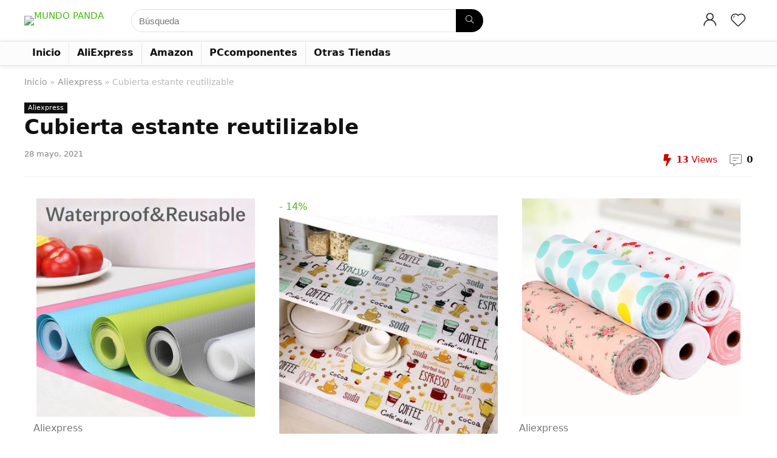

--- FILE ---
content_type: text/html; charset=UTF-8
request_url: https://mundopanda.com/2021/06/24/cubierta-estante-reutilizable/
body_size: 31747
content:
<!DOCTYPE html>
<html lang="es" prefix="og: http://ogp.me/ns#">
<head>
<meta charset="UTF-8" />
<meta name="viewport" content="width=device-width, initial-scale=1.0" />
<!-- feeds & pingback -->
<link rel="profile" href="https://gmpg.org/xfn/11" />
<link rel="pingback" href="https://mundopanda.com/xmlrpc.php" />
<title>Cubierta estante reutilizable &#8211; MUNDO PANDA</title>
<meta name='robots' content='max-image-preview:large' />
<meta property="og:locale" content="es_ES" />
<meta property="og:type" content="article" />
<meta property="og:title" content="Cubierta estante reutilizable" />
<meta property="og:url" content="https://mundopanda.com/2021/06/24/cubierta-estante-reutilizable/" />
<meta property="og:site_name" content="MUNDO PANDA" />
<meta property="article:tag" content="Aliexpress" />
<meta property="article:tag" content="estante" />
<meta property="article:tag" content="funda" />
<meta property="article:tag" content="mundopanda" />
<meta property="article:tag" content="plastico" />
<meta property="article:tag" content="resistente" />
<meta property="article:section" content="Aliexpress" />
<meta property="article:published_time" content="2021-06-24T10:00:16+02:00" />
<meta property="article:modified_time" content="2021-05-28T13:56:17+02:00" />
<meta property="og:updated_time" content="2021-05-28T13:56:17+02:00" />
<meta property="og:image" content="https://mundopanda.com/wp-content/uploads/2021/05/24.png" />
<meta property="og:image:secure_url" content="https://mundopanda.com/wp-content/uploads/2021/05/24.png" />
<meta property="og:image:width" content="800" />
<meta property="og:image:height" content="800" />
<link rel="alternate" type="application/rss+xml" title="MUNDO PANDA &raquo; Feed" href="https://mundopanda.com/feed/" />
<link rel="alternate" type="application/rss+xml" title="MUNDO PANDA &raquo; Feed de los comentarios" href="https://mundopanda.com/comments/feed/" />
<link rel="alternate" type="application/rss+xml" title="MUNDO PANDA &raquo; Comentario Cubierta estante reutilizable del feed" href="https://mundopanda.com/2021/06/24/cubierta-estante-reutilizable/feed/" />
<script type="text/javascript">
/* <![CDATA[ */
window._wpemojiSettings = {"baseUrl":"https:\/\/s.w.org\/images\/core\/emoji\/15.0.3\/72x72\/","ext":".png","svgUrl":"https:\/\/s.w.org\/images\/core\/emoji\/15.0.3\/svg\/","svgExt":".svg","source":{"concatemoji":"https:\/\/mundopanda.com\/wp-includes\/js\/wp-emoji-release.min.js?ver=6.6.2"}};
/*! This file is auto-generated */
!function(i,n){var o,s,e;function c(e){try{var t={supportTests:e,timestamp:(new Date).valueOf()};sessionStorage.setItem(o,JSON.stringify(t))}catch(e){}}function p(e,t,n){e.clearRect(0,0,e.canvas.width,e.canvas.height),e.fillText(t,0,0);var t=new Uint32Array(e.getImageData(0,0,e.canvas.width,e.canvas.height).data),r=(e.clearRect(0,0,e.canvas.width,e.canvas.height),e.fillText(n,0,0),new Uint32Array(e.getImageData(0,0,e.canvas.width,e.canvas.height).data));return t.every(function(e,t){return e===r[t]})}function u(e,t,n){switch(t){case"flag":return n(e,"\ud83c\udff3\ufe0f\u200d\u26a7\ufe0f","\ud83c\udff3\ufe0f\u200b\u26a7\ufe0f")?!1:!n(e,"\ud83c\uddfa\ud83c\uddf3","\ud83c\uddfa\u200b\ud83c\uddf3")&&!n(e,"\ud83c\udff4\udb40\udc67\udb40\udc62\udb40\udc65\udb40\udc6e\udb40\udc67\udb40\udc7f","\ud83c\udff4\u200b\udb40\udc67\u200b\udb40\udc62\u200b\udb40\udc65\u200b\udb40\udc6e\u200b\udb40\udc67\u200b\udb40\udc7f");case"emoji":return!n(e,"\ud83d\udc26\u200d\u2b1b","\ud83d\udc26\u200b\u2b1b")}return!1}function f(e,t,n){var r="undefined"!=typeof WorkerGlobalScope&&self instanceof WorkerGlobalScope?new OffscreenCanvas(300,150):i.createElement("canvas"),a=r.getContext("2d",{willReadFrequently:!0}),o=(a.textBaseline="top",a.font="600 32px Arial",{});return e.forEach(function(e){o[e]=t(a,e,n)}),o}function t(e){var t=i.createElement("script");t.src=e,t.defer=!0,i.head.appendChild(t)}"undefined"!=typeof Promise&&(o="wpEmojiSettingsSupports",s=["flag","emoji"],n.supports={everything:!0,everythingExceptFlag:!0},e=new Promise(function(e){i.addEventListener("DOMContentLoaded",e,{once:!0})}),new Promise(function(t){var n=function(){try{var e=JSON.parse(sessionStorage.getItem(o));if("object"==typeof e&&"number"==typeof e.timestamp&&(new Date).valueOf()<e.timestamp+604800&&"object"==typeof e.supportTests)return e.supportTests}catch(e){}return null}();if(!n){if("undefined"!=typeof Worker&&"undefined"!=typeof OffscreenCanvas&&"undefined"!=typeof URL&&URL.createObjectURL&&"undefined"!=typeof Blob)try{var e="postMessage("+f.toString()+"("+[JSON.stringify(s),u.toString(),p.toString()].join(",")+"));",r=new Blob([e],{type:"text/javascript"}),a=new Worker(URL.createObjectURL(r),{name:"wpTestEmojiSupports"});return void(a.onmessage=function(e){c(n=e.data),a.terminate(),t(n)})}catch(e){}c(n=f(s,u,p))}t(n)}).then(function(e){for(var t in e)n.supports[t]=e[t],n.supports.everything=n.supports.everything&&n.supports[t],"flag"!==t&&(n.supports.everythingExceptFlag=n.supports.everythingExceptFlag&&n.supports[t]);n.supports.everythingExceptFlag=n.supports.everythingExceptFlag&&!n.supports.flag,n.DOMReady=!1,n.readyCallback=function(){n.DOMReady=!0}}).then(function(){return e}).then(function(){var e;n.supports.everything||(n.readyCallback(),(e=n.source||{}).concatemoji?t(e.concatemoji):e.wpemoji&&e.twemoji&&(t(e.twemoji),t(e.wpemoji)))}))}((window,document),window._wpemojiSettings);
/* ]]> */
</script>

<link rel='stylesheet' id='rhstyle-css' href='https://mundopanda.com/wp-content/themes/rehub-theme/style.css?ver=19.1' type='text/css' media='all' />
<link rel='stylesheet' id='rhslidingpanel-css' href='https://mundopanda.com/wp-content/themes/rehub-theme/css/slidingpanel.css?ver=1.0' type='text/css' media='all' />
<link rel='stylesheet' id='rhcompare-css' href='https://mundopanda.com/wp-content/themes/rehub-theme/css/dynamiccomparison.css?ver=1.3' type='text/css' media='all' />
<style id='wp-emoji-styles-inline-css' type='text/css'>

	img.wp-smiley, img.emoji {
		display: inline !important;
		border: none !important;
		box-shadow: none !important;
		height: 1em !important;
		width: 1em !important;
		margin: 0 0.07em !important;
		vertical-align: -0.1em !important;
		background: none !important;
		padding: 0 !important;
	}
</style>
<link rel='stylesheet' id='wp-block-library-css' href='https://mundopanda.com/wp-includes/css/dist/block-library/style.min.css?ver=6.6.2' type='text/css' media='all' />
<link rel='stylesheet' id='wc-blocks-style-css' href='https://mundopanda.com/wp-content/plugins/woocommerce/packages/woocommerce-blocks/build/wc-blocks.css?ver=10.6.6' type='text/css' media='all' />
<link rel='stylesheet' id='wc-blocks-style-active-filters-css' href='https://mundopanda.com/wp-content/plugins/woocommerce/packages/woocommerce-blocks/build/active-filters.css?ver=10.6.6' type='text/css' media='all' />
<link rel='stylesheet' id='wc-blocks-style-add-to-cart-form-css' href='https://mundopanda.com/wp-content/plugins/woocommerce/packages/woocommerce-blocks/build/add-to-cart-form.css?ver=10.6.6' type='text/css' media='all' />
<link rel='stylesheet' id='wc-blocks-packages-style-css' href='https://mundopanda.com/wp-content/plugins/woocommerce/packages/woocommerce-blocks/build/packages-style.css?ver=10.6.6' type='text/css' media='all' />
<link rel='stylesheet' id='wc-blocks-style-all-products-css' href='https://mundopanda.com/wp-content/plugins/woocommerce/packages/woocommerce-blocks/build/all-products.css?ver=10.6.6' type='text/css' media='all' />
<link rel='stylesheet' id='wc-blocks-style-all-reviews-css' href='https://mundopanda.com/wp-content/plugins/woocommerce/packages/woocommerce-blocks/build/all-reviews.css?ver=10.6.6' type='text/css' media='all' />
<link rel='stylesheet' id='wc-blocks-style-attribute-filter-css' href='https://mundopanda.com/wp-content/plugins/woocommerce/packages/woocommerce-blocks/build/attribute-filter.css?ver=10.6.6' type='text/css' media='all' />
<link rel='stylesheet' id='wc-blocks-style-breadcrumbs-css' href='https://mundopanda.com/wp-content/plugins/woocommerce/packages/woocommerce-blocks/build/breadcrumbs.css?ver=10.6.6' type='text/css' media='all' />
<link rel='stylesheet' id='wc-blocks-style-catalog-sorting-css' href='https://mundopanda.com/wp-content/plugins/woocommerce/packages/woocommerce-blocks/build/catalog-sorting.css?ver=10.6.6' type='text/css' media='all' />
<link rel='stylesheet' id='wc-blocks-style-customer-account-css' href='https://mundopanda.com/wp-content/plugins/woocommerce/packages/woocommerce-blocks/build/customer-account.css?ver=10.6.6' type='text/css' media='all' />
<link rel='stylesheet' id='wc-blocks-style-featured-category-css' href='https://mundopanda.com/wp-content/plugins/woocommerce/packages/woocommerce-blocks/build/featured-category.css?ver=10.6.6' type='text/css' media='all' />
<link rel='stylesheet' id='wc-blocks-style-featured-product-css' href='https://mundopanda.com/wp-content/plugins/woocommerce/packages/woocommerce-blocks/build/featured-product.css?ver=10.6.6' type='text/css' media='all' />
<link rel='stylesheet' id='wc-blocks-style-mini-cart-css' href='https://mundopanda.com/wp-content/plugins/woocommerce/packages/woocommerce-blocks/build/mini-cart.css?ver=10.6.6' type='text/css' media='all' />
<link rel='stylesheet' id='wc-blocks-style-price-filter-css' href='https://mundopanda.com/wp-content/plugins/woocommerce/packages/woocommerce-blocks/build/price-filter.css?ver=10.6.6' type='text/css' media='all' />
<link rel='stylesheet' id='wc-blocks-style-product-add-to-cart-css' href='https://mundopanda.com/wp-content/plugins/woocommerce/packages/woocommerce-blocks/build/product-add-to-cart.css?ver=10.6.6' type='text/css' media='all' />
<link rel='stylesheet' id='wc-blocks-style-product-button-css' href='https://mundopanda.com/wp-content/plugins/woocommerce/packages/woocommerce-blocks/build/product-button.css?ver=10.6.6' type='text/css' media='all' />
<link rel='stylesheet' id='wc-blocks-style-product-categories-css' href='https://mundopanda.com/wp-content/plugins/woocommerce/packages/woocommerce-blocks/build/product-categories.css?ver=10.6.6' type='text/css' media='all' />
<link rel='stylesheet' id='wc-blocks-style-product-image-css' href='https://mundopanda.com/wp-content/plugins/woocommerce/packages/woocommerce-blocks/build/product-image.css?ver=10.6.6' type='text/css' media='all' />
<link rel='stylesheet' id='wc-blocks-style-product-image-gallery-css' href='https://mundopanda.com/wp-content/plugins/woocommerce/packages/woocommerce-blocks/build/product-image-gallery.css?ver=10.6.6' type='text/css' media='all' />
<link rel='stylesheet' id='wc-blocks-style-product-query-css' href='https://mundopanda.com/wp-content/plugins/woocommerce/packages/woocommerce-blocks/build/product-query.css?ver=10.6.6' type='text/css' media='all' />
<link rel='stylesheet' id='wc-blocks-style-product-results-count-css' href='https://mundopanda.com/wp-content/plugins/woocommerce/packages/woocommerce-blocks/build/product-results-count.css?ver=10.6.6' type='text/css' media='all' />
<link rel='stylesheet' id='wc-blocks-style-product-reviews-css' href='https://mundopanda.com/wp-content/plugins/woocommerce/packages/woocommerce-blocks/build/product-reviews.css?ver=10.6.6' type='text/css' media='all' />
<link rel='stylesheet' id='wc-blocks-style-product-sale-badge-css' href='https://mundopanda.com/wp-content/plugins/woocommerce/packages/woocommerce-blocks/build/product-sale-badge.css?ver=10.6.6' type='text/css' media='all' />
<link rel='stylesheet' id='wc-blocks-style-product-search-css' href='https://mundopanda.com/wp-content/plugins/woocommerce/packages/woocommerce-blocks/build/product-search.css?ver=10.6.6' type='text/css' media='all' />
<link rel='stylesheet' id='wc-blocks-style-product-sku-css' href='https://mundopanda.com/wp-content/plugins/woocommerce/packages/woocommerce-blocks/build/product-sku.css?ver=10.6.6' type='text/css' media='all' />
<link rel='stylesheet' id='wc-blocks-style-product-stock-indicator-css' href='https://mundopanda.com/wp-content/plugins/woocommerce/packages/woocommerce-blocks/build/product-stock-indicator.css?ver=10.6.6' type='text/css' media='all' />
<link rel='stylesheet' id='wc-blocks-style-product-summary-css' href='https://mundopanda.com/wp-content/plugins/woocommerce/packages/woocommerce-blocks/build/product-summary.css?ver=10.6.6' type='text/css' media='all' />
<link rel='stylesheet' id='wc-blocks-style-product-title-css' href='https://mundopanda.com/wp-content/plugins/woocommerce/packages/woocommerce-blocks/build/product-title.css?ver=10.6.6' type='text/css' media='all' />
<link rel='stylesheet' id='wc-blocks-style-rating-filter-css' href='https://mundopanda.com/wp-content/plugins/woocommerce/packages/woocommerce-blocks/build/rating-filter.css?ver=10.6.6' type='text/css' media='all' />
<link rel='stylesheet' id='wc-blocks-style-reviews-by-category-css' href='https://mundopanda.com/wp-content/plugins/woocommerce/packages/woocommerce-blocks/build/reviews-by-category.css?ver=10.6.6' type='text/css' media='all' />
<link rel='stylesheet' id='wc-blocks-style-reviews-by-product-css' href='https://mundopanda.com/wp-content/plugins/woocommerce/packages/woocommerce-blocks/build/reviews-by-product.css?ver=10.6.6' type='text/css' media='all' />
<link rel='stylesheet' id='wc-blocks-style-product-details-css' href='https://mundopanda.com/wp-content/plugins/woocommerce/packages/woocommerce-blocks/build/product-details.css?ver=10.6.6' type='text/css' media='all' />
<link rel='stylesheet' id='wc-blocks-style-single-product-css' href='https://mundopanda.com/wp-content/plugins/woocommerce/packages/woocommerce-blocks/build/single-product.css?ver=10.6.6' type='text/css' media='all' />
<link rel='stylesheet' id='wc-blocks-style-stock-filter-css' href='https://mundopanda.com/wp-content/plugins/woocommerce/packages/woocommerce-blocks/build/stock-filter.css?ver=10.6.6' type='text/css' media='all' />
<link rel='stylesheet' id='wc-blocks-style-cart-css' href='https://mundopanda.com/wp-content/plugins/woocommerce/packages/woocommerce-blocks/build/cart.css?ver=10.6.6' type='text/css' media='all' />
<link rel='stylesheet' id='wc-blocks-style-checkout-css' href='https://mundopanda.com/wp-content/plugins/woocommerce/packages/woocommerce-blocks/build/checkout.css?ver=10.6.6' type='text/css' media='all' />
<link rel='stylesheet' id='wc-blocks-style-mini-cart-contents-css' href='https://mundopanda.com/wp-content/plugins/woocommerce/packages/woocommerce-blocks/build/mini-cart-contents.css?ver=10.6.6' type='text/css' media='all' />
<style id='global-styles-inline-css' type='text/css'>
:root{--wp--preset--aspect-ratio--square: 1;--wp--preset--aspect-ratio--4-3: 4/3;--wp--preset--aspect-ratio--3-4: 3/4;--wp--preset--aspect-ratio--3-2: 3/2;--wp--preset--aspect-ratio--2-3: 2/3;--wp--preset--aspect-ratio--16-9: 16/9;--wp--preset--aspect-ratio--9-16: 9/16;--wp--preset--color--black: #000000;--wp--preset--color--cyan-bluish-gray: #abb8c3;--wp--preset--color--white: #ffffff;--wp--preset--color--pale-pink: #f78da7;--wp--preset--color--vivid-red: #cf2e2e;--wp--preset--color--luminous-vivid-orange: #ff6900;--wp--preset--color--luminous-vivid-amber: #fcb900;--wp--preset--color--light-green-cyan: #7bdcb5;--wp--preset--color--vivid-green-cyan: #00d084;--wp--preset--color--pale-cyan-blue: #8ed1fc;--wp--preset--color--vivid-cyan-blue: #0693e3;--wp--preset--color--vivid-purple: #9b51e0;--wp--preset--color--main: var(--rehub-main-color);--wp--preset--color--secondary: var(--rehub-sec-color);--wp--preset--color--buttonmain: var(--rehub-main-btn-bg);--wp--preset--color--cyan-grey: #abb8c3;--wp--preset--color--orange-light: #fcb900;--wp--preset--color--red: #cf2e2e;--wp--preset--color--red-bright: #f04057;--wp--preset--color--vivid-green: #00d084;--wp--preset--color--orange: #ff6900;--wp--preset--color--blue: #0693e3;--wp--preset--gradient--vivid-cyan-blue-to-vivid-purple: linear-gradient(135deg,rgba(6,147,227,1) 0%,rgb(155,81,224) 100%);--wp--preset--gradient--light-green-cyan-to-vivid-green-cyan: linear-gradient(135deg,rgb(122,220,180) 0%,rgb(0,208,130) 100%);--wp--preset--gradient--luminous-vivid-amber-to-luminous-vivid-orange: linear-gradient(135deg,rgba(252,185,0,1) 0%,rgba(255,105,0,1) 100%);--wp--preset--gradient--luminous-vivid-orange-to-vivid-red: linear-gradient(135deg,rgba(255,105,0,1) 0%,rgb(207,46,46) 100%);--wp--preset--gradient--very-light-gray-to-cyan-bluish-gray: linear-gradient(135deg,rgb(238,238,238) 0%,rgb(169,184,195) 100%);--wp--preset--gradient--cool-to-warm-spectrum: linear-gradient(135deg,rgb(74,234,220) 0%,rgb(151,120,209) 20%,rgb(207,42,186) 40%,rgb(238,44,130) 60%,rgb(251,105,98) 80%,rgb(254,248,76) 100%);--wp--preset--gradient--blush-light-purple: linear-gradient(135deg,rgb(255,206,236) 0%,rgb(152,150,240) 100%);--wp--preset--gradient--blush-bordeaux: linear-gradient(135deg,rgb(254,205,165) 0%,rgb(254,45,45) 50%,rgb(107,0,62) 100%);--wp--preset--gradient--luminous-dusk: linear-gradient(135deg,rgb(255,203,112) 0%,rgb(199,81,192) 50%,rgb(65,88,208) 100%);--wp--preset--gradient--pale-ocean: linear-gradient(135deg,rgb(255,245,203) 0%,rgb(182,227,212) 50%,rgb(51,167,181) 100%);--wp--preset--gradient--electric-grass: linear-gradient(135deg,rgb(202,248,128) 0%,rgb(113,206,126) 100%);--wp--preset--gradient--midnight: linear-gradient(135deg,rgb(2,3,129) 0%,rgb(40,116,252) 100%);--wp--preset--font-size--small: 13px;--wp--preset--font-size--medium: 20px;--wp--preset--font-size--large: 36px;--wp--preset--font-size--x-large: 42px;--wp--preset--font-family--system-font: -apple-system,BlinkMacSystemFont,"Segoe UI",Roboto,Oxygen-Sans,Ubuntu,Cantarell,"Helvetica Neue",sans-serif;--wp--preset--font-family--rh-nav-font: var(--rehub-nav-font,-apple-system,BlinkMacSystemFont,"Segoe UI",Roboto,Oxygen-Sans,Ubuntu,Cantarell,"Helvetica Neue",sans-serif);--wp--preset--font-family--rh-head-font: var(--rehub-head-font,-apple-system,BlinkMacSystemFont,"Segoe UI",Roboto,Oxygen-Sans,Ubuntu,Cantarell,"Helvetica Neue",sans-serif);--wp--preset--font-family--rh-btn-font: var(--rehub-btn-font,-apple-system,BlinkMacSystemFont,"Segoe UI",Roboto,Oxygen-Sans,Ubuntu,Cantarell,"Helvetica Neue",sans-serif);--wp--preset--font-family--rh-body-font: var(--rehub-body-font,-apple-system,BlinkMacSystemFont,"Segoe UI",Roboto,Oxygen-Sans,Ubuntu,Cantarell,"Helvetica Neue",sans-serif);--wp--preset--spacing--20: 0.44rem;--wp--preset--spacing--30: 0.67rem;--wp--preset--spacing--40: 1rem;--wp--preset--spacing--50: 1.5rem;--wp--preset--spacing--60: 2.25rem;--wp--preset--spacing--70: 3.38rem;--wp--preset--spacing--80: 5.06rem;--wp--preset--shadow--natural: 6px 6px 9px rgba(0, 0, 0, 0.2);--wp--preset--shadow--deep: 12px 12px 50px rgba(0, 0, 0, 0.4);--wp--preset--shadow--sharp: 6px 6px 0px rgba(0, 0, 0, 0.2);--wp--preset--shadow--outlined: 6px 6px 0px -3px rgba(255, 255, 255, 1), 6px 6px rgba(0, 0, 0, 1);--wp--preset--shadow--crisp: 6px 6px 0px rgba(0, 0, 0, 1);}:root { --wp--style--global--content-size: 760px;--wp--style--global--wide-size: 900px; }:where(body) { margin: 0; }.wp-site-blocks > .alignleft { float: left; margin-right: 2em; }.wp-site-blocks > .alignright { float: right; margin-left: 2em; }.wp-site-blocks > .aligncenter { justify-content: center; margin-left: auto; margin-right: auto; }:where(.is-layout-flex){gap: 0.5em;}:where(.is-layout-grid){gap: 0.5em;}.is-layout-flow > .alignleft{float: left;margin-inline-start: 0;margin-inline-end: 2em;}.is-layout-flow > .alignright{float: right;margin-inline-start: 2em;margin-inline-end: 0;}.is-layout-flow > .aligncenter{margin-left: auto !important;margin-right: auto !important;}.is-layout-constrained > .alignleft{float: left;margin-inline-start: 0;margin-inline-end: 2em;}.is-layout-constrained > .alignright{float: right;margin-inline-start: 2em;margin-inline-end: 0;}.is-layout-constrained > .aligncenter{margin-left: auto !important;margin-right: auto !important;}.is-layout-constrained > :where(:not(.alignleft):not(.alignright):not(.alignfull)){max-width: var(--wp--style--global--content-size);margin-left: auto !important;margin-right: auto !important;}.is-layout-constrained > .alignwide{max-width: var(--wp--style--global--wide-size);}body .is-layout-flex{display: flex;}.is-layout-flex{flex-wrap: wrap;align-items: center;}.is-layout-flex > :is(*, div){margin: 0;}body .is-layout-grid{display: grid;}.is-layout-grid > :is(*, div){margin: 0;}body{padding-top: 0px;padding-right: 0px;padding-bottom: 0px;padding-left: 0px;}a:where(:not(.wp-element-button)){color: var(--rehub-link-color, violet);text-decoration: none;}h1{font-size: 29px;line-height: 34px;margin-top: 10px;margin-bottom: 31px;}h2{font-size: 25px;line-height: 31px;margin-top: 10px;margin-bottom: 31px;}h3{font-size: 20px;line-height: 28px;margin-top: 10px;margin-bottom: 25px;}h4{font-size: 18px;line-height: 24px;margin-top: 10px;margin-bottom: 18px;}h5{font-size: 16px;line-height: 20px;margin-top: 10px;margin-bottom: 15px;}h6{font-size: 14px;line-height: 20px;margin-top: 0px;margin-bottom: 10px;}:root :where(.wp-element-button, .wp-block-button__link){background-color: #32373c;border-width: 0;color: #fff;font-family: inherit;font-size: inherit;line-height: inherit;padding: calc(0.667em + 2px) calc(1.333em + 2px);text-decoration: none;}.has-black-color{color: var(--wp--preset--color--black) !important;}.has-cyan-bluish-gray-color{color: var(--wp--preset--color--cyan-bluish-gray) !important;}.has-white-color{color: var(--wp--preset--color--white) !important;}.has-pale-pink-color{color: var(--wp--preset--color--pale-pink) !important;}.has-vivid-red-color{color: var(--wp--preset--color--vivid-red) !important;}.has-luminous-vivid-orange-color{color: var(--wp--preset--color--luminous-vivid-orange) !important;}.has-luminous-vivid-amber-color{color: var(--wp--preset--color--luminous-vivid-amber) !important;}.has-light-green-cyan-color{color: var(--wp--preset--color--light-green-cyan) !important;}.has-vivid-green-cyan-color{color: var(--wp--preset--color--vivid-green-cyan) !important;}.has-pale-cyan-blue-color{color: var(--wp--preset--color--pale-cyan-blue) !important;}.has-vivid-cyan-blue-color{color: var(--wp--preset--color--vivid-cyan-blue) !important;}.has-vivid-purple-color{color: var(--wp--preset--color--vivid-purple) !important;}.has-main-color{color: var(--wp--preset--color--main) !important;}.has-secondary-color{color: var(--wp--preset--color--secondary) !important;}.has-buttonmain-color{color: var(--wp--preset--color--buttonmain) !important;}.has-cyan-grey-color{color: var(--wp--preset--color--cyan-grey) !important;}.has-orange-light-color{color: var(--wp--preset--color--orange-light) !important;}.has-red-color{color: var(--wp--preset--color--red) !important;}.has-red-bright-color{color: var(--wp--preset--color--red-bright) !important;}.has-vivid-green-color{color: var(--wp--preset--color--vivid-green) !important;}.has-orange-color{color: var(--wp--preset--color--orange) !important;}.has-blue-color{color: var(--wp--preset--color--blue) !important;}.has-black-background-color{background-color: var(--wp--preset--color--black) !important;}.has-cyan-bluish-gray-background-color{background-color: var(--wp--preset--color--cyan-bluish-gray) !important;}.has-white-background-color{background-color: var(--wp--preset--color--white) !important;}.has-pale-pink-background-color{background-color: var(--wp--preset--color--pale-pink) !important;}.has-vivid-red-background-color{background-color: var(--wp--preset--color--vivid-red) !important;}.has-luminous-vivid-orange-background-color{background-color: var(--wp--preset--color--luminous-vivid-orange) !important;}.has-luminous-vivid-amber-background-color{background-color: var(--wp--preset--color--luminous-vivid-amber) !important;}.has-light-green-cyan-background-color{background-color: var(--wp--preset--color--light-green-cyan) !important;}.has-vivid-green-cyan-background-color{background-color: var(--wp--preset--color--vivid-green-cyan) !important;}.has-pale-cyan-blue-background-color{background-color: var(--wp--preset--color--pale-cyan-blue) !important;}.has-vivid-cyan-blue-background-color{background-color: var(--wp--preset--color--vivid-cyan-blue) !important;}.has-vivid-purple-background-color{background-color: var(--wp--preset--color--vivid-purple) !important;}.has-main-background-color{background-color: var(--wp--preset--color--main) !important;}.has-secondary-background-color{background-color: var(--wp--preset--color--secondary) !important;}.has-buttonmain-background-color{background-color: var(--wp--preset--color--buttonmain) !important;}.has-cyan-grey-background-color{background-color: var(--wp--preset--color--cyan-grey) !important;}.has-orange-light-background-color{background-color: var(--wp--preset--color--orange-light) !important;}.has-red-background-color{background-color: var(--wp--preset--color--red) !important;}.has-red-bright-background-color{background-color: var(--wp--preset--color--red-bright) !important;}.has-vivid-green-background-color{background-color: var(--wp--preset--color--vivid-green) !important;}.has-orange-background-color{background-color: var(--wp--preset--color--orange) !important;}.has-blue-background-color{background-color: var(--wp--preset--color--blue) !important;}.has-black-border-color{border-color: var(--wp--preset--color--black) !important;}.has-cyan-bluish-gray-border-color{border-color: var(--wp--preset--color--cyan-bluish-gray) !important;}.has-white-border-color{border-color: var(--wp--preset--color--white) !important;}.has-pale-pink-border-color{border-color: var(--wp--preset--color--pale-pink) !important;}.has-vivid-red-border-color{border-color: var(--wp--preset--color--vivid-red) !important;}.has-luminous-vivid-orange-border-color{border-color: var(--wp--preset--color--luminous-vivid-orange) !important;}.has-luminous-vivid-amber-border-color{border-color: var(--wp--preset--color--luminous-vivid-amber) !important;}.has-light-green-cyan-border-color{border-color: var(--wp--preset--color--light-green-cyan) !important;}.has-vivid-green-cyan-border-color{border-color: var(--wp--preset--color--vivid-green-cyan) !important;}.has-pale-cyan-blue-border-color{border-color: var(--wp--preset--color--pale-cyan-blue) !important;}.has-vivid-cyan-blue-border-color{border-color: var(--wp--preset--color--vivid-cyan-blue) !important;}.has-vivid-purple-border-color{border-color: var(--wp--preset--color--vivid-purple) !important;}.has-main-border-color{border-color: var(--wp--preset--color--main) !important;}.has-secondary-border-color{border-color: var(--wp--preset--color--secondary) !important;}.has-buttonmain-border-color{border-color: var(--wp--preset--color--buttonmain) !important;}.has-cyan-grey-border-color{border-color: var(--wp--preset--color--cyan-grey) !important;}.has-orange-light-border-color{border-color: var(--wp--preset--color--orange-light) !important;}.has-red-border-color{border-color: var(--wp--preset--color--red) !important;}.has-red-bright-border-color{border-color: var(--wp--preset--color--red-bright) !important;}.has-vivid-green-border-color{border-color: var(--wp--preset--color--vivid-green) !important;}.has-orange-border-color{border-color: var(--wp--preset--color--orange) !important;}.has-blue-border-color{border-color: var(--wp--preset--color--blue) !important;}.has-vivid-cyan-blue-to-vivid-purple-gradient-background{background: var(--wp--preset--gradient--vivid-cyan-blue-to-vivid-purple) !important;}.has-light-green-cyan-to-vivid-green-cyan-gradient-background{background: var(--wp--preset--gradient--light-green-cyan-to-vivid-green-cyan) !important;}.has-luminous-vivid-amber-to-luminous-vivid-orange-gradient-background{background: var(--wp--preset--gradient--luminous-vivid-amber-to-luminous-vivid-orange) !important;}.has-luminous-vivid-orange-to-vivid-red-gradient-background{background: var(--wp--preset--gradient--luminous-vivid-orange-to-vivid-red) !important;}.has-very-light-gray-to-cyan-bluish-gray-gradient-background{background: var(--wp--preset--gradient--very-light-gray-to-cyan-bluish-gray) !important;}.has-cool-to-warm-spectrum-gradient-background{background: var(--wp--preset--gradient--cool-to-warm-spectrum) !important;}.has-blush-light-purple-gradient-background{background: var(--wp--preset--gradient--blush-light-purple) !important;}.has-blush-bordeaux-gradient-background{background: var(--wp--preset--gradient--blush-bordeaux) !important;}.has-luminous-dusk-gradient-background{background: var(--wp--preset--gradient--luminous-dusk) !important;}.has-pale-ocean-gradient-background{background: var(--wp--preset--gradient--pale-ocean) !important;}.has-electric-grass-gradient-background{background: var(--wp--preset--gradient--electric-grass) !important;}.has-midnight-gradient-background{background: var(--wp--preset--gradient--midnight) !important;}.has-small-font-size{font-size: var(--wp--preset--font-size--small) !important;}.has-medium-font-size{font-size: var(--wp--preset--font-size--medium) !important;}.has-large-font-size{font-size: var(--wp--preset--font-size--large) !important;}.has-x-large-font-size{font-size: var(--wp--preset--font-size--x-large) !important;}.has-system-font-font-family{font-family: var(--wp--preset--font-family--system-font) !important;}.has-rh-nav-font-font-family{font-family: var(--wp--preset--font-family--rh-nav-font) !important;}.has-rh-head-font-font-family{font-family: var(--wp--preset--font-family--rh-head-font) !important;}.has-rh-btn-font-font-family{font-family: var(--wp--preset--font-family--rh-btn-font) !important;}.has-rh-body-font-font-family{font-family: var(--wp--preset--font-family--rh-body-font) !important;}
:where(.wp-block-post-template.is-layout-flex){gap: 1.25em;}:where(.wp-block-post-template.is-layout-grid){gap: 1.25em;}
:where(.wp-block-columns.is-layout-flex){gap: 2em;}:where(.wp-block-columns.is-layout-grid){gap: 2em;}
:root :where(.wp-block-pullquote){font-size: 1.5em;line-height: 1.6;}
:root :where(.wp-block-post-title){margin-top: 4px;margin-right: 0;margin-bottom: 15px;margin-left: 0;}
:root :where(.wp-block-image){margin-top: 0px;margin-bottom: 31px;}
:root :where(.wp-block-media-text){margin-top: 0px;margin-bottom: 31px;}
:root :where(.wp-block-post-content){font-size: 16px;line-height: 28px;}
</style>
<link rel='stylesheet' id='cf-christmasification-css' href='https://mundopanda.com/wp-content/plugins/christmasify/public/css/cf-christmasification-public.min.css?ver=1.0.7' type='text/css' media='all' />
<style id='woocommerce-inline-inline-css' type='text/css'>
.woocommerce form .form-row .required { visibility: visible; }
</style>
<link rel='stylesheet' id='subscribe-forms-css-css' href='https://mundopanda.com/wp-content/plugins/easy-social-share-buttons3/assets/modules/subscribe-forms.min.css?ver=9.2' type='text/css' media='all' />
<link rel='stylesheet' id='click2tweet-css-css' href='https://mundopanda.com/wp-content/plugins/easy-social-share-buttons3/assets/modules/click-to-tweet.min.css?ver=9.2' type='text/css' media='all' />
<link rel='stylesheet' id='easy-social-share-buttons-css' href='https://mundopanda.com/wp-content/plugins/easy-social-share-buttons3/assets/css/easy-social-share-buttons.min.css?ver=9.2' type='text/css' media='all' />
<link rel='stylesheet' id='eggrehub-css' href='https://mundopanda.com/wp-content/themes/rehub-theme/css/eggrehub.css?ver=19.1' type='text/css' media='all' />
<link rel='stylesheet' id='rehubicons-css' href='https://mundopanda.com/wp-content/themes/rehub-theme/iconstyle.css?ver=19.1' type='text/css' media='all' />
<link rel='stylesheet' id='rhsingle-css' href='https://mundopanda.com/wp-content/themes/rehub-theme/css/single.css?ver=1.1' type='text/css' media='all' />
<link rel='stylesheet' id='rehub-woocommerce-css' href='https://mundopanda.com/wp-content/themes/rehub-theme/css/woocommerce.css?ver=19.1' type='text/css' media='all' />
<link rel='stylesheet' id='rhquantity-css' href='https://mundopanda.com/wp-content/themes/rehub-theme/css/quantity.css?ver=1.5' type='text/css' media='all' />
<script type="text/javascript" src="https://mundopanda.com/wp-includes/js/jquery/jquery.min.js?ver=3.7.1" id="jquery-core-js"></script>
<script type="text/javascript" src="https://mundopanda.com/wp-includes/js/jquery/jquery-migrate.min.js?ver=3.4.1" id="jquery-migrate-js"></script>
<script type="text/javascript" id="affegg-price-alert-js-extra">
/* <![CDATA[ */
var affeggPriceAlert = {"ajaxurl":"https:\/\/mundopanda.com\/wp-admin\/admin-ajax.php","nonce":"e608d1cb69"};
/* ]]> */
</script>
<script type="text/javascript" src="https://mundopanda.com/wp-content/plugins/affiliate-egg/res/js/price_alert.js?ver=10.8.0" id="affegg-price-alert-js"></script>
<script type="text/javascript" id="cegg-price-alert-js-extra">
/* <![CDATA[ */
var ceggPriceAlert = {"ajaxurl":"https:\/\/mundopanda.com\/wp-admin\/admin-ajax.php","nonce":"596fb1edea"};
/* ]]> */
</script>
<script type="text/javascript" src="https://mundopanda.com/wp-content/plugins/content-egg/res/js/price_alert.js?ver=12.0.1" id="cegg-price-alert-js"></script>
<script type="text/javascript" id="rehub-postview-js-extra">
/* <![CDATA[ */
var postviewvar = {"rhpost_ajax_url":"https:\/\/mundopanda.com\/wp-content\/plugins\/rehub-framework\/includes\/rehub_ajax.php","post_id":"8815"};
/* ]]> */
</script>
<script type="text/javascript" src="https://mundopanda.com/wp-content/plugins/rehub-framework/assets/js/postviews.js?ver=6.6.2" id="rehub-postview-js"></script>
<script></script><link rel="https://api.w.org/" href="https://mundopanda.com/wp-json/" /><link rel="alternate" title="JSON" type="application/json" href="https://mundopanda.com/wp-json/wp/v2/posts/8815" /><link rel="EditURI" type="application/rsd+xml" title="RSD" href="https://mundopanda.com/xmlrpc.php?rsd" />
<meta name="generator" content="WordPress 6.6.2" />
<meta name="generator" content="WooCommerce 8.0.3" />
<link rel="canonical" href="https://mundopanda.com/2021/06/24/cubierta-estante-reutilizable/" />
<link rel='shortlink' href='https://mundopanda.com/?p=8815' />
<link rel="alternate" title="oEmbed (JSON)" type="application/json+oembed" href="https://mundopanda.com/wp-json/oembed/1.0/embed?url=https%3A%2F%2Fmundopanda.com%2F2021%2F06%2F24%2Fcubierta-estante-reutilizable%2F" />
<link rel="alternate" title="oEmbed (XML)" type="text/xml+oembed" href="https://mundopanda.com/wp-json/oembed/1.0/embed?url=https%3A%2F%2Fmundopanda.com%2F2021%2F06%2F24%2Fcubierta-estante-reutilizable%2F&#038;format=xml" />
<link rel="preload" href="https://mundopanda.com/wp-content/themes/rehub-theme/fonts/rhicons.woff2?3oibrk" as="font" type="font/woff2" crossorigin="crossorigin"><style type="text/css"> .main-nav{box-shadow:0 1px 8px rgba(0,0,0,0.1),0 0 0 1px rgba(0,0,0,0.03) !important;}.footer-bottom{background-color:#000000 !important}.footer-bottom .footer_widget{border:none !important} .widget .title:after{border-bottom:2px solid #48bb0f;}.rehub-main-color-border,nav.top_menu > ul > li.vertical-menu.border-main-color .sub-menu,.rh-main-bg-hover:hover,.wp-block-quote,ul.def_btn_link_tabs li.active a,.wp-block-pullquote{border-color:#48bb0f;}.wpsm_promobox.rehub_promobox{border-left-color:#48bb0f!important;}.color_link{color:#48bb0f !important;}.featured_slider:hover .score,.top_chart_controls .controls:hover,article.post .wpsm_toplist_heading:before{border-color:#48bb0f;}.btn_more:hover,.tw-pagination .current{border:1px solid #48bb0f;color:#fff}.rehub_woo_review .rehub_woo_tabs_menu li.current{border-top:3px solid #48bb0f;}.gallery-pics .gp-overlay{box-shadow:0 0 0 4px #48bb0f inset;}.post .rehub_woo_tabs_menu li.current,.woocommerce div.product .woocommerce-tabs ul.tabs li.active{border-top:2px solid #48bb0f;}.rething_item a.cat{border-bottom-color:#48bb0f}nav.top_menu ul li ul.sub-menu{border-bottom:2px solid #48bb0f;}.widget.deal_daywoo,.elementor-widget-wpsm_woofeatured .deal_daywoo{border:3px solid #48bb0f;padding:20px;background:#fff;}.deal_daywoo .wpsm-bar-bar{background-color:#48bb0f !important} #buddypress div.item-list-tabs ul li.selected a span,#buddypress div.item-list-tabs ul li.current a span,#buddypress div.item-list-tabs ul li a span,.user-profile-div .user-menu-tab > li.active > a,.user-profile-div .user-menu-tab > li.active > a:focus,.user-profile-div .user-menu-tab > li.active > a:hover,.news_in_thumb:hover a.rh-label-string,.news_out_thumb:hover a.rh-label-string,.col-feat-grid:hover a.rh-label-string,.carousel-style-deal .re_carousel .controls,.re_carousel .controls:hover,.openedprevnext .postNavigation .postnavprev,.postNavigation .postnavprev:hover,.top_chart_pagination a.selected,.flex-control-paging li a.flex-active,.flex-control-paging li a:hover,.btn_more:hover,body .tabs-menu li:hover,body .tabs-menu li.current,.featured_slider:hover .score,#bbp_user_edit_submit,.bbp-topic-pagination a,.bbp-topic-pagination a,.custom-checkbox label.checked:after,.slider_post .caption,ul.postpagination li.active a,ul.postpagination li:hover a,ul.postpagination li a:focus,.top_theme h5 strong,.re_carousel .text:after,#topcontrol:hover,.main_slider .flex-overlay:hover a.read-more,.rehub_chimp #mc_embed_signup input#mc-embedded-subscribe,#rank_1.rank_count,#toplistmenu > ul li:before,.rehub_chimp:before,.wpsm-members > strong:first-child,.r_catbox_btn,.wpcf7 .wpcf7-submit,.wpsm_pretty_hover li:hover,.wpsm_pretty_hover li.current,.rehub-main-color-bg,.togglegreedybtn:after,.rh-bg-hover-color:hover a.rh-label-string,.rh-main-bg-hover:hover,.rh_wrapper_video_playlist .rh_video_currently_playing,.rh_wrapper_video_playlist .rh_video_currently_playing.rh_click_video:hover,.rtmedia-list-item .rtmedia-album-media-count,.tw-pagination .current,.dokan-dashboard .dokan-dash-sidebar ul.dokan-dashboard-menu li.active,.dokan-dashboard .dokan-dash-sidebar ul.dokan-dashboard-menu li:hover,.dokan-dashboard .dokan-dash-sidebar ul.dokan-dashboard-menu li.dokan-common-links a:hover,#ywqa-submit-question,.woocommerce .widget_price_filter .ui-slider .ui-slider-range,.rh-hov-bor-line > a:after,nav.top_menu > ul:not(.off-canvas) > li > a:after,.rh-border-line:after,.wpsm-table.wpsm-table-main-color table tr th,.rh-hov-bg-main-slide:before,.rh-hov-bg-main-slidecol .col_item:before,.mvx-tablink.active::before{background:#48bb0f;}@media (max-width:767px){.postNavigation .postnavprev{background:#48bb0f;}}.rh-main-bg-hover:hover,.rh-main-bg-hover:hover .whitehovered,.user-profile-div .user-menu-tab > li.active > a{color:#fff !important} a,.carousel-style-deal .deal-item .priced_block .price_count ins,nav.top_menu ul li.menu-item-has-children ul li.menu-item-has-children > a:before,.top_chart_controls .controls:hover,.flexslider .fa-pulse,.footer-bottom .widget .f_menu li a:hover,.comment_form h3 a,.bbp-body li.bbp-forum-info > a:hover,.bbp-body li.bbp-topic-title > a:hover,#subscription-toggle a:before,#favorite-toggle a:before,.aff_offer_links .aff_name a,.rh-deal-price,.commentlist .comment-content small a,.related_articles .title_cat_related a,article em.emph,.campare_table table.one td strong.red,.sidebar .tabs-item .detail p a,.footer-bottom .widget .title span,footer p a,.welcome-frase strong,article.post .wpsm_toplist_heading:before,.post a.color_link,.categoriesbox:hover h3 a:after,.bbp-body li.bbp-forum-info > a,.bbp-body li.bbp-topic-title > a,.widget .title i,.woocommerce-MyAccount-navigation ul li.is-active a,.category-vendormenu li.current a,.deal_daywoo .title,.rehub-main-color,.wpsm_pretty_colored ul li.current a,.wpsm_pretty_colored ul li.current,.rh-heading-hover-color:hover h2 a,.rh-heading-hover-color:hover h3 a,.rh-heading-hover-color:hover h4 a,.rh-heading-hover-color:hover h5 a,.rh-heading-hover-color:hover h3,.rh-heading-hover-color:hover h2,.rh-heading-hover-color:hover h4,.rh-heading-hover-color:hover h5,.rh-heading-hover-color:hover .rh-heading-hover-item a,.rh-heading-icon:before,.widget_layered_nav ul li.chosen a:before,.wp-block-quote.is-style-large p,ul.page-numbers li span.current,ul.page-numbers li a:hover,ul.page-numbers li.active a,.page-link > span:not(.page-link-title),blockquote:not(.wp-block-quote) p,span.re_filtersort_btn:hover,span.active.re_filtersort_btn,.deal_daywoo .price,div.sortingloading:after{color:#48bb0f;} .page-link > span:not(.page-link-title),.widget.widget_affegg_widget .title,.widget.top_offers .title,.widget.cegg_widget_products .title,header .header_first_style .search form.search-form [type="submit"],header .header_eight_style .search form.search-form [type="submit"],.filter_home_pick span.active,.filter_home_pick span:hover,.filter_product_pick span.active,.filter_product_pick span:hover,.rh_tab_links a.active,.rh_tab_links a:hover,.wcv-navigation ul.menu li.active,.wcv-navigation ul.menu li:hover a,form.search-form [type="submit"],.rehub-sec-color-bg,input#ywqa-submit-question,input#ywqa-send-answer,.woocommerce button.button.alt,.tabsajax span.active.re_filtersort_btn,.wpsm-table.wpsm-table-sec-color table tr th,.rh-slider-arrow,.rh-hov-bg-sec-slide:before,.rh-hov-bg-sec-slidecol .col_item:before{background:#000000 !important;color:#fff !important;outline:0}.widget.widget_affegg_widget .title:after,.widget.top_offers .title:after,.widget.cegg_widget_products .title:after{border-top-color:#000000 !important;}.page-link > span:not(.page-link-title){border:1px solid #000000;}.page-link > span:not(.page-link-title),.header_first_style .search form.search-form [type="submit"] i{color:#fff !important;}.rh_tab_links a.active,.rh_tab_links a:hover,.rehub-sec-color-border,nav.top_menu > ul > li.vertical-menu.border-sec-color > .sub-menu,body .rh-slider-thumbs-item--active{border-color:#000000}.rh_wrapper_video_playlist .rh_video_currently_playing,.rh_wrapper_video_playlist .rh_video_currently_playing.rh_click_video:hover{background-color:#000000;box-shadow:1200px 0 0 #000000 inset;}.rehub-sec-color{color:#000000} .price_count,.rehub_offer_coupon,#buddypress .dir-search input[type=text],.gmw-form-wrapper input[type=text],.gmw-form-wrapper select,.rh_post_layout_big_offer .priced_block .btn_offer_block,#buddypress a.button,.btn_more,#main_header .wpsm-button,#rh-header-cover-image .wpsm-button,#wcvendor_image_bg .wpsm-button,.rate-bar-bar,.rate-bar,.rehub-main-smooth,.re_filter_instore span.re_filtersort_btn:hover,.re_filter_instore span.active.re_filtersort_btn,.head_search .search-form,.head_search form.search-form input[type="text"],form.search-form input[type="text"]{border-radius:100px}.news .priced_block .price_count,.blog_string .priced_block .price_count,.main_slider .price_count{margin-right:5px}.right_aff .priced_block .btn_offer_block,.right_aff .priced_block .price_count{border-radius:0 !important}form.search-form.product-search-form input[type="text"]{border-radius:100px 0 0 100px;}form.search-form [type="submit"]{border-radius:0 100px 100px 0;}.rtl form.search-form.product-search-form input[type="text"]{border-radius:0 100px 100px 0;}.rtl form.search-form [type="submit"]{border-radius:100px 0 0 100px;}.woocommerce .products.grid_woo .product,.rh_offer_list .offer_thumb .deal_img_wrap,.rehub_chimp #mc_embed_signup input.email,#mc_embed_signup input#mc-embedded-subscribe,.grid_onsale,.def_btn,input[type="submit"],input[type="button"],input[type="reset"],.wpsm-button,#buddypress div.item-list-tabs ul li a,#buddypress .standard-form input[type=text],#buddypress .standard-form textarea,.blacklabelprice{border-radius:5px}.news-community,.review-top .overall-score,.rate_bar_wrap,.rh_offer_list,.woo-tax-logo,#buddypress form#whats-new-form,#buddypress div#invite-list,#buddypress #send-reply div.message-box,.rehub-sec-smooth,#wcfm-main-contentainer #wcfm-content,.wcfm_welcomebox_header{border-radius:8px}.review-top .overall-score span.overall-text{border-radius:0 0 8px 8px}.coupon_btn:before{display:none;}#rhSplashSearch form.search-form input[type="text"],#rhSplashSearch form.search-form [type="submit"]{border-radius:0 !important} .woocommerce .woo-button-area .masked_coupon,.woocommerce a.woo_loop_btn,.woocommerce .button.checkout,.woocommerce input.button.alt,.woocommerce a.add_to_cart_button:not(.flat-woo-btn),.woocommerce-page a.add_to_cart_button:not(.flat-woo-btn),.woocommerce .single_add_to_cart_button,.woocommerce div.product form.cart .button,.woocommerce .checkout-button.button,.priced_block .btn_offer_block,.priced_block .button,.rh-deal-compact-btn,input.mdf_button,#buddypress input[type="submit"],#buddypress input[type="button"],#buddypress input[type="reset"],#buddypress button.submit,.wpsm-button.rehub_main_btn,.wcv-grid a.button,input.gmw-submit,#ws-plugin--s2member-profile-submit,#rtmedia_create_new_album,input[type="submit"].dokan-btn-theme,a.dokan-btn-theme,.dokan-btn-theme,#wcfm_membership_container a.wcfm_submit_button,.woocommerce button.button,.rehub-main-btn-bg,.woocommerce #payment #place_order,.wc-block-grid__product-add-to-cart.wp-block-button .wp-block-button__link{background:none #48bb0f !important;color:#ffffff !important;fill:#ffffff !important;border:none !important;text-decoration:none !important;outline:0;box-shadow:-1px 6px 19px rgba(72,187,15,0.25) !important;border-radius:100px !important;}.rehub-main-btn-bg > a{color:#ffffff !important;}.woocommerce a.woo_loop_btn:hover,.woocommerce .button.checkout:hover,.woocommerce input.button.alt:hover,.woocommerce a.add_to_cart_button:not(.flat-woo-btn):hover,.woocommerce-page a.add_to_cart_button:not(.flat-woo-btn):hover,.woocommerce a.single_add_to_cart_button:hover,.woocommerce-page a.single_add_to_cart_button:hover,.woocommerce div.product form.cart .button:hover,.woocommerce-page div.product form.cart .button:hover,.woocommerce .checkout-button.button:hover,.priced_block .btn_offer_block:hover,.wpsm-button.rehub_main_btn:hover,#buddypress input[type="submit"]:hover,#buddypress input[type="button"]:hover,#buddypress input[type="reset"]:hover,#buddypress button.submit:hover,.small_post .btn:hover,.ap-pro-form-field-wrapper input[type="submit"]:hover,.wcv-grid a.button:hover,#ws-plugin--s2member-profile-submit:hover,.rething_button .btn_more:hover,#wcfm_membership_container a.wcfm_submit_button:hover,.woocommerce #payment #place_order:hover,.woocommerce button.button:hover,.rehub-main-btn-bg:hover,.rehub-main-btn-bg:hover > a,.wc-block-grid__product-add-to-cart.wp-block-button .wp-block-button__link:hover{background:none #48bb0f !important;color:#ffffff !important;border-color:transparent;box-shadow:-1px 6px 13px rgba(72,187,15,0.35) !important;}.rehub_offer_coupon:hover{border:1px dashed #48bb0f;}.rehub_offer_coupon:hover i.far,.rehub_offer_coupon:hover i.fal,.rehub_offer_coupon:hover i.fas{color:#48bb0f}.re_thing_btn .rehub_offer_coupon.not_masked_coupon:hover{color:#48bb0f !important}.woocommerce a.woo_loop_btn:active,.woocommerce .button.checkout:active,.woocommerce .button.alt:active,.woocommerce a.add_to_cart_button:not(.flat-woo-btn):active,.woocommerce-page a.add_to_cart_button:not(.flat-woo-btn):active,.woocommerce a.single_add_to_cart_button:active,.woocommerce-page a.single_add_to_cart_button:active,.woocommerce div.product form.cart .button:active,.woocommerce-page div.product form.cart .button:active,.woocommerce .checkout-button.button:active,.wpsm-button.rehub_main_btn:active,#buddypress input[type="submit"]:active,#buddypress input[type="button"]:active,#buddypress input[type="reset"]:active,#buddypress button.submit:active,.ap-pro-form-field-wrapper input[type="submit"]:active,.wcv-grid a.button:active,#ws-plugin--s2member-profile-submit:active,.woocommerce #payment #place_order:active,input[type="submit"].dokan-btn-theme:active,a.dokan-btn-theme:active,.dokan-btn-theme:active,.woocommerce button.button:active,.rehub-main-btn-bg:active,.wc-block-grid__product-add-to-cart.wp-block-button .wp-block-button__link:active{background:none #48bb0f !important;box-shadow:0 1px 0 #999 !important;top:2px;color:#ffffff !important;}.rehub_btn_color,.rehub_chimp_flat #mc_embed_signup input#mc-embedded-subscribe{background-color:#48bb0f;border:1px solid #48bb0f;color:#ffffff;text-shadow:none}.rehub_btn_color:hover{color:#ffffff;background-color:#48bb0f;border:1px solid #48bb0f;}.rething_button .btn_more{border:1px solid #48bb0f;color:#48bb0f;}.rething_button .priced_block.block_btnblock .price_count{color:#48bb0f;font-weight:normal;}.widget_merchant_list .buttons_col{background-color:#48bb0f !important;}.widget_merchant_list .buttons_col a{color:#ffffff !important;}.rehub-svg-btn-fill svg{fill:#48bb0f;}.rehub-svg-btn-stroke svg{stroke:#48bb0f;}@media (max-width:767px){#float-panel-woo-area{border-top:1px solid #48bb0f}}:root{--rehub-main-color:#48bb0f;--rehub-sec-color:#000000;--rehub-main-btn-bg:#48bb0f;--rehub-link-color:#48bb0f;}.compare-full-thumbnails a{width:18%;}@media (min-width:1400px){nav.top_menu > ul > li.vertical-menu > ul > li.inner-700 > .sub-menu{min-width:850px;}.postimagetrend.two_column .wrap img{min-height:120px}.postimagetrend.two_column .wrap{height:120px}.rh-boxed-container .rh-outer-wrap{width:1380px}.rh-container,.content{width:1330px;}.calcposright{right:calc((100% - 1330px)/2);}.rtl .calcposright{left:calc((100% - 1330px)/2);right:auto;}.centered-container .vc_col-sm-12 > * > .wpb_wrapper,.vc_section > .vc_row,.wcfm-membership-wrapper,body .elementor-section.elementor-section-boxed > .elementor-container,.wp-block-cover__inner-container{max-width:1330px;}.sidebar,.side-twocol,.vc_row.vc_rehub_container > .vc_col-sm-4{width:300px}.vc_row.vc_rehub_container > .vc_col-sm-8,.main-side:not(.full_width),.main_slider.flexslider{width:1000px;}}@media (min-width:1600px){.rehub_chimp h3{font-size:20px}.rh-boxed-container .rh-outer-wrap{width:1580px}.rh-container,.content{width:1530px;}.calcposright{right:calc((100% - 1530px)/2);}.rtl .calcposright{left:calc((100% - 1530px)/2);right:auto;}.rh-container.wide_width_restricted{width:1330px;}.rh-container.wide_width_restricted .calcposright{right:calc((100% - 1330px)/2);}.rtl .rh-container.wide_width_restricted .calcposright{left:calc((100% - 1330px)/2);right:auto;}.centered-container .vc_col-sm-12 > * > .wpb_wrapper,.vc_section > .vc_row,.wcfm-membership-wrapper,body .elementor-section.elementor-section-boxed > .elementor-container,.wp-block-cover__inner-container{max-width:1530px;}.sidebar,.side-twocol,.vc_row.vc_rehub_container > .vc_col-sm-4{width:300px}.vc_row.vc_rehub_container > .vc_col-sm-8,.main-side:not(.full_width),.main_slider.flexslider{width:1200px;}}</style><style>nav.top_menu>ul {text-align: center;} 

nav.top_menu>ul>li { float: none;}

.logo_section_wrap {background-color:white}

.product-search-form .nice-select {display: none;}

.social_icon .ins {background-color: #e4405f;}

.button_action .heart_thumb_wrap .heartplus {color: #FFA420;}

.button_action .wpsm-button.wpsm-button-new-compare {
    color: #FFA420;}

/*.wpsm-button.wpsm-button-new-compare i {
    font-size: 26px;}

.heart_thumb_wrap .heartplus {
    font-size: 1.5em;}*/

.abdposright {
    right: 40%;
    top: unset;
    bottom: 15px;
}

#wpadminbar {
    display: none;
}</style>	<noscript><style>.woocommerce-product-gallery{ opacity: 1 !important; }</style></noscript>
	<style type="text/css">.recentcomments a{display:inline !important;padding:0 !important;margin:0 !important;}</style><meta name="generator" content="Powered by WPBakery Page Builder - drag and drop page builder for WordPress."/>
<meta name="generator" content="Powered by Slider Revolution 6.6.15 - responsive, Mobile-Friendly Slider Plugin for WordPress with comfortable drag and drop interface." />
<link rel="icon" href="https://mundopanda.com/wp-content/uploads/2019/04/cropped-logo-e1555950562603-32x32.png" sizes="32x32" />
<link rel="icon" href="https://mundopanda.com/wp-content/uploads/2019/04/cropped-logo-e1555950562603-192x192.png" sizes="192x192" />
<link rel="apple-touch-icon" href="https://mundopanda.com/wp-content/uploads/2019/04/cropped-logo-e1555950562603-180x180.png" />
<meta name="msapplication-TileImage" content="https://mundopanda.com/wp-content/uploads/2019/04/cropped-logo-e1555950562603-270x270.png" />
<script>function setREVStartSize(e){
			//window.requestAnimationFrame(function() {
				window.RSIW = window.RSIW===undefined ? window.innerWidth : window.RSIW;
				window.RSIH = window.RSIH===undefined ? window.innerHeight : window.RSIH;
				try {
					var pw = document.getElementById(e.c).parentNode.offsetWidth,
						newh;
					pw = pw===0 || isNaN(pw) || (e.l=="fullwidth" || e.layout=="fullwidth") ? window.RSIW : pw;
					e.tabw = e.tabw===undefined ? 0 : parseInt(e.tabw);
					e.thumbw = e.thumbw===undefined ? 0 : parseInt(e.thumbw);
					e.tabh = e.tabh===undefined ? 0 : parseInt(e.tabh);
					e.thumbh = e.thumbh===undefined ? 0 : parseInt(e.thumbh);
					e.tabhide = e.tabhide===undefined ? 0 : parseInt(e.tabhide);
					e.thumbhide = e.thumbhide===undefined ? 0 : parseInt(e.thumbhide);
					e.mh = e.mh===undefined || e.mh=="" || e.mh==="auto" ? 0 : parseInt(e.mh,0);
					if(e.layout==="fullscreen" || e.l==="fullscreen")
						newh = Math.max(e.mh,window.RSIH);
					else{
						e.gw = Array.isArray(e.gw) ? e.gw : [e.gw];
						for (var i in e.rl) if (e.gw[i]===undefined || e.gw[i]===0) e.gw[i] = e.gw[i-1];
						e.gh = e.el===undefined || e.el==="" || (Array.isArray(e.el) && e.el.length==0)? e.gh : e.el;
						e.gh = Array.isArray(e.gh) ? e.gh : [e.gh];
						for (var i in e.rl) if (e.gh[i]===undefined || e.gh[i]===0) e.gh[i] = e.gh[i-1];
											
						var nl = new Array(e.rl.length),
							ix = 0,
							sl;
						e.tabw = e.tabhide>=pw ? 0 : e.tabw;
						e.thumbw = e.thumbhide>=pw ? 0 : e.thumbw;
						e.tabh = e.tabhide>=pw ? 0 : e.tabh;
						e.thumbh = e.thumbhide>=pw ? 0 : e.thumbh;
						for (var i in e.rl) nl[i] = e.rl[i]<window.RSIW ? 0 : e.rl[i];
						sl = nl[0];
						for (var i in nl) if (sl>nl[i] && nl[i]>0) { sl = nl[i]; ix=i;}
						var m = pw>(e.gw[ix]+e.tabw+e.thumbw) ? 1 : (pw-(e.tabw+e.thumbw)) / (e.gw[ix]);
						newh =  (e.gh[ix] * m) + (e.tabh + e.thumbh);
					}
					var el = document.getElementById(e.c);
					if (el!==null && el) el.style.height = newh+"px";
					el = document.getElementById(e.c+"_wrapper");
					if (el!==null && el) {
						el.style.height = newh+"px";
						el.style.display = "block";
					}
				} catch(e){
					console.log("Failure at Presize of Slider:" + e)
				}
			//});
		  };</script>
<noscript><style> .wpb_animate_when_almost_visible { opacity: 1; }</style></noscript></head>
<body data-rsssl=1 class="post-template-default single single-post postid-8815 single-format-standard wp-custom-logo wp-embed-responsive theme-rehub-theme cbc-page woocommerce-no-js noinnerpadding essb-9.2 wpb-js-composer js-comp-ver-7.0 vc_responsive">
	               
<!-- Outer Start -->
<div class="rh-outer-wrap">
    <div id="top_ankor"></div>
    <!-- HEADER -->
            <header id="main_header" class="white_style width-100p position-relative">
            <div class="header_wrap">
                                                                                    <!-- Logo section -->
<div class="logo_section_wrap hideontablet">
    <div class="rh-container">
        <div class="logo-section rh-flex-center-align tabletblockdisplay header_seven_style clearfix">
            <div class="logo">
          		          			<a href="https://mundopanda.com" class="logo_image">
                        <img src="https://mundopanda.com/wp-content/uploads/2020/04/Logo-Mundo-Panda-web.png" alt="MUNDO PANDA" height="" width="200" />
                    </a>
          		       
            </div>                       
            <div class="search head_search position-relative">
                                <form role="search" method="get" class="search-form product-search-form" action="https://mundopanda.com/">
	<label class="screen-reader-text" for="woocommerce-product-search-field-0">Search for:</label>
	<input type="text" id="woocommerce-product-search-field-0"  name="s" placeholder="Búsqueda" value="" data-enable_compare="1" data-posttype="product"  />
	<input type="hidden" name="post_type" value="product" />
	<select  name='product_cat' id='234907573' class='rh_woo_drop_cat rhhidden rhniceselect hideonmobile'>
	<option value='' selected='selected'>Todas las categorías</option>
</select>
	<button type="submit" class="btnsearch hideonmobile"  aria-label="Búsqueda"><i class="rhicon rhi-search"></i></button>
</form>
            </div>
            <div class=" rh-flex-right-align">
                <div class="header-actions-logo rh-flex-right-align">
                    <div class="tabledisplay">
                         
                                                                                <div class="celldisplay login-btn-cell text-center">
                                                                                                <a class="act-rehub-login-popup rh-header-icon rh_login_icon_n_btn mobileinmenu " data-type="restrict" href="#"><i class="rhicon rhi-user font95"></i><span>Iniciar sesión / Registro están deshabilitados</span></a>                                <span class="heads_icon_label rehub-main-font login_icon_label">
                                                                    </span>                                                   
                            </div>                            
                         
                                                                                <div class="celldisplay text-center">
                            <a href="https://mundopanda.com/your-favorites/" class="rh-header-icon mobileinmenu rh-wishlistmenu-link" aria-label="Wishlist">
                                                                <span class="rhicon rhi-hearttip position-relative">
                                    <span class="rh-icon-notice rhhidden rehub-main-color-bg"></span>                                </span>
                            </a>
                            <span class="heads_icon_label rehub-main-font">
                                                            </span>                            
                            </div>
                                                                                   
                                                                        
                    </div>                     
                </div>  
            </div>                        
        </div>
    </div>
</div>
<!-- /Logo section -->  
<!-- Main Navigation -->
<div class="search-form-inheader main-nav mob-logo-enabled rh-stickme white_style">  
    <div class="rh-container"> 
	        
        <nav class="top_menu"><ul id="menu-main-menu" class="menu"><li id="menu-item-2642" class="menu-item menu-item-type-post_type menu-item-object-page menu-item-home"><a href="https://mundopanda.com/">Inicio</a></li>
<li id="menu-item-2709" class="menu-item menu-item-type-post_type menu-item-object-page"><a href="https://mundopanda.com/aliexpress/">AliExpress</a></li>
<li id="menu-item-2708" class="menu-item menu-item-type-post_type menu-item-object-page"><a href="https://mundopanda.com/amazon/">Amazon</a></li>
<li id="menu-item-3344" class="menu-item menu-item-type-post_type menu-item-object-page"><a href="https://mundopanda.com/pccomponentes/">PCcomponentes</a></li>
<li id="menu-item-2705" class="menu-item menu-item-type-post_type menu-item-object-page"><a href="https://mundopanda.com/otras-tiendas/">Otras Tiendas</a></li>
</ul></nav>        <div class="responsive_nav_wrap rh_mobile_menu">
            <div id="dl-menu" class="dl-menuwrapper rh-flex-center-align">
                <button id="dl-trigger" class="dl-trigger" aria-label="Menu">
                    <svg viewBox="0 0 32 32" xmlns="http://www.w3.org/2000/svg">
                        <g>
                            <line stroke-linecap="round" id="rhlinemenu_1" y2="7" x2="29" y1="7" x1="3"/>
                            <line stroke-linecap="round" id="rhlinemenu_2" y2="16" x2="18" y1="16" x1="3"/>
                            <line stroke-linecap="round" id="rhlinemenu_3" y2="25" x2="26" y1="25" x1="3"/>
                        </g>
                    </svg>
                </button>
                <div id="mobile-menu-icons" class="rh-flex-center-align rh-flex-right-align">
                    <button class='icon-search-onclick' aria-label='Search'><i class='rhicon rhi-search'></i></button>
                </div>
            </div>
                    </div>
    </div>
</div>
<!-- /Main Navigation -->
                 

            </div>  
        </header>
            

    <!-- CONTENT -->
<div class="rh-container">
    <div class="rh-content-wrap clearfix">
        <!-- Main Side -->
        <div class="main-side single full_width clearfix"> 
            <div class="rh-post-wrapper">           
                                                        <article class="post-inner post post-8815 type-post status-publish format-standard has-post-thumbnail hentry category-aliexpress tag-aliexpress tag-estante tag-funda tag-mundopanda tag-plastico tag-resistente" id="post-8815">
                        <!-- Title area -->
                        <div class="rh_post_layout_metabig">
                            <div class="title_single_area mb15">
                                <div class="breadcrumb font90 rh_opacity_7"><a href="https://mundopanda.com/" >Inicio</a> &raquo; <span><a  href="https://mundopanda.com/category/aliexpress/">Aliexpress</a></span> &raquo; <span class="current">Cubierta estante reutilizable</span></div><!-- .breadcrumbs --> 
                                <div class="rh-cat-list-title"><a class="rh-cat-label-title rh-cat-56" href="https://mundopanda.com/category/aliexpress/" title="Ver todos las publicaciones en Aliexpress">Aliexpress</a></div>                        
                                <h1>Cubierta estante reutilizable</h1>                                                           
                                <div class="meta post-meta-big flowhidden mb15 pb15 greycolor border-grey-bottom">
                                    					<div class="floatleft mr15 rtlml15">
								<span class="floatleft authortimemeta lineheight20 fontbold">
																<div class="date_time_post font80 fontnormal lineheight15">
				 							 				 28 mayo, 2021				 									</div>
									</span>	
			</div>
			<div class="floatright ml15 postviewcomm font15px lineheight25 mt5">
														<span class="postview_meta mr15 ml15"><strong>13</strong> Views</span>
					
							
					<span class="comm_count_meta"><strong><a href="https://mundopanda.com/2021/06/24/cubierta-estante-reutilizable/#respond" class="comm_meta" >0</a></strong></span>	
							
			</div>
			
	 
                                </div>
                                <div class="clearfix"></div> 
                                                                   
                                                           
                            </div>
                        </div>
                                                 
                        										                        
                                
                                                  

                        
<div class="egg-container egg-grid">

    
    <div class="container-fluid">
        <div class="row">
            

<div class="col-md-4 col-xs-6 cegg-gridbox">
    <a rel="nofollow" target="_blank" href="https://s.click.aliexpress.com/s/[base64]">

        <div class="cegg-thumb" style="padding: 5px;">
            
                            <div >
                    <img decoding="async" src="https://ae04.alicdn.com/kf/Hcc23adae3e2f4ff59c7344f6346e39d07.jpg" alt="Cubierta de estante reutilizable, alfombrilla para armario esterilla para cajones, resistente al agua, antipolvo, antideslizante, para nevera, mesa de cocina, almohadilla de papel" />                </div>
                    </div>

        <div class="producttitle" style="min-height: 90px;">
                            <div class="cegg-mb10">
                    <span class="text-muted title-case">Aliexpress</span>
                </div>
            
            
            Cubierta de estante reutilizable, alfombrilla para armario esterilla para...        </div>
        <div class="productprice">
                            <span class="cegg-price cegg-price-color cegg-price-outofstock">5,28&euro;</span>
                                
                                    <div title="Last updated on 31 julio, 2025 16:46" class="cegg-lineheight15 stock-status status-outofstock">
                        out of stock                    </div>
                
        </div>

        <div class="cegg-btn-grid">
            <a rel="nofollow" target="_blank" href="https://s.click.aliexpress.com/s/[base64]" class="btn btn-danger">COMPRAR</a>
        </div>
        </a>
</div>

<div class="col-md-4 col-xs-6 cegg-gridbox">
    <a rel="nofollow" target="_blank" href="https://s.click.aliexpress.com/s/[base64]">

        <div class="cegg-thumb" style="padding: 5px;">
                            <div class="cegg-promotion">
                    <span class="cegg-discount">- 14%</span>
                </div>
            
                            <div >
                    <img decoding="async" src="https://ae04.alicdn.com/kf/H880b7948474b4352860bfbeb7c963201k.jpg" alt="1 rollo de pegatinas de cocina, estera de mesa, cajones, estantería, armarios de flamencos, mantel impermeable, zapatos a prueba de aceite, alfombrilla de armario" />                </div>
                    </div>

        <div class="producttitle" style="min-height: 90px;">
                            <div class="cegg-mb10">
                    <span class="text-muted title-case">Aliexpress</span>
                </div>
            
            
            1 rollo de pegatinas de cocina, estera de mesa, cajones, estantería, armarios...        </div>
        <div class="productprice">
                            <span class="cegg-price cegg-price-color cegg-price-outofstock">2,89&euro;</span>
                <strike class="text-muted">3,40&euro;</strike>&nbsp;                
                                    <div title="Last updated on 31 julio, 2025 16:46" class="cegg-lineheight15 stock-status status-outofstock">
                        out of stock                    </div>
                
        </div>

        <div class="cegg-btn-grid">
            <a rel="nofollow" target="_blank" href="https://s.click.aliexpress.com/s/[base64]" class="btn btn-danger">COMPRAR</a>
        </div>
        </a>
</div><div class="clearfix visible-xs-block"></div>

<div class="col-md-4 col-xs-6 cegg-gridbox">
    <a rel="nofollow" target="_blank" href="https://s.click.aliexpress.com/s/[base64]">

        <div class="cegg-thumb" style="padding: 5px;">
            
                            <div >
                    <img decoding="async" src="https://ae04.alicdn.com/kf/H12250c90bc5648489dbe7ebd4807e2a5w.jpg" alt="Esterilla para cajones reutilizable, 5M/3M/2M, papel de Contacto, gabinete delineador, a prueba de humedad, mesa de cocina antideslizante, almohadilla de revestimiento para estantes" />                </div>
                    </div>

        <div class="producttitle" style="min-height: 90px;">
                            <div class="cegg-mb10">
                    <span class="text-muted title-case">Aliexpress</span>
                </div>
            
            
            Esterilla para cajones reutilizable, 5M/3M/2M, papel de Contacto, gabinete...        </div>
        <div class="productprice">
                            <span class="cegg-price cegg-price-color cegg-price-instock">3,58&euro;</span>
                                
                
        </div>

        <div class="cegg-btn-grid">
            <a rel="nofollow" target="_blank" href="https://s.click.aliexpress.com/s/[base64]" class="btn btn-danger">COMPRAR</a>
        </div>
        </a>
</div><div class="clearfix hidden-xs"></div>        </div>

            </div>

</div>
    	
<div class="essb_links essb_displayed_bottom essb_share essb_template_default4-retina essb_template_glow-retina essb_993688720 print-no" id="essb_displayed_bottom_993688720" data-essb-postid="8815" data-essb-position="bottom" data-essb-button-style="button" data-essb-template="default4-retina essb_template_glow-retina" data-essb-counter-pos="hidden" data-essb-url="https://mundopanda.com/2021/06/24/cubierta-estante-reutilizable/" data-essb-fullurl="https://mundopanda.com/2021/06/24/cubierta-estante-reutilizable/" data-essb-instance="993688720"><ul class="essb_links_list"><li class="essb_item essb_link_facebook nolightbox"> <a href="https://www.facebook.com/sharer/sharer.php?u=https%3A%2F%2Fmundopanda.com%2F2021%2F06%2F24%2Fcubierta-estante-reutilizable%2F&t=Cubierta+estante+reutilizable" title="Share on Facebook" onclick="essb.window(&#39;https://www.facebook.com/sharer/sharer.php?u=https%3A%2F%2Fmundopanda.com%2F2021%2F06%2F24%2Fcubierta-estante-reutilizable%2F&t=Cubierta+estante+reutilizable&#39;,&#39;facebook&#39;,&#39;993688720&#39;); return false;" target="_blank" rel="nofollow" class="nolightbox essb-s-bg-facebook essb-s-c-light essb-s-ch-light essb-s-bgh-dark essb-s-bg-network" ><span class="essb_icon essb_icon_facebook"></span><span class="essb_network_name">Facebook</span></a></li><li class="essb_item essb_link_twitter nolightbox"> <a href="#" title="Share on Twitter" onclick="essb.window(&#39;https://twitter.com/intent/tweet?text=Cubierta%20estante%20reutilizable&amp;url=https%3A%2F%2Fmundopanda.com%2F2021%2F06%2F24%2Fcubierta-estante-reutilizable%2F&amp;counturl=https%3A%2F%2Fmundopanda.com%2F2021%2F06%2F24%2Fcubierta-estante-reutilizable%2F&#39;,&#39;twitter&#39;,&#39;993688720&#39;); return false;" target="_blank" rel="nofollow" class="nolightbox essb-s-bg-twitter essb-s-c-light essb-s-ch-light essb-s-bgh-dark essb-s-bg-network" ><span class="essb_icon essb_icon_twitter"></span><span class="essb_network_name">Twitter</span></a></li><li class="essb_item essb_link_whatsapp nolightbox"> <a href="whatsapp://send?text=Cubierta%20estante%20reutilizable%20https%3A%2F%2Fmundopanda.com%2F2021%2F06%2F24%2Fcubierta-estante-reutilizable%2F" title="Share on WhatsApp" onclick="essb.tracking_only('', 'whatsapp', '993688720', true);" target="_blank" rel="nofollow" class="nolightbox essb-s-bg-whatsapp essb-s-c-light essb-s-ch-light essb-s-bgh-dark essb-s-bg-network" ><span class="essb_icon essb_icon_whatsapp"></span><span class="essb_network_name">WhatsApp</span></a></li><li class="essb_item essb_link_telegram nolightbox"> <a href="tg://msg?text=Cubierta%20estante%20reutilizable%20https%3A%2F%2Fmundopanda.com%2F2021%2F06%2F24%2Fcubierta-estante-reutilizable%2F" title="Share on Telegram" onclick="essb.tracking_only('', 'telegram', '993688720', true);" target="_blank" rel="nofollow" class="nolightbox essb-s-bg-telegram essb-s-c-light essb-s-ch-light essb-s-bgh-dark essb-s-bg-network" ><span class="essb_icon essb_icon_telegram"></span><span class="essb_network_name">Telegram</span></a></li></ul></div>
                    </article>
                    <div class="clearfix"></div>
                    


    <!-- PAGER SECTION -->
<div class="float-posts-nav" id="float-posts-nav">
    <div class="postNavigation prevPostBox">
                    <div class="postnavprev">
                <div class="inner-prevnext">
                    <div class="thumbnail">
                                            
                        <img class="lazyload" data-skip-lazy="" data-src="https://ae04.alicdn.com/kf/H8a5df2b7b74248ff95431a98602fb2b0y.jpg" width="70" height="70" alt="Cubierta estante reutilizable" src="https://mundopanda.com/wp-content/themes/rehub-theme/images/default/noimage_70_70.png" />                    </div>
                    <div class="headline"><span>Anteriores</span><h4><a href="https://mundopanda.com/2021/06/23/mini-moldes-de-silicona/">Mini moldes de silicona</a></h4></div>
                    </div>
            </div>                          
            </div>
    <div class="postNavigation nextPostBox">
                    <div class="postnavprev">
                <div class="inner-prevnext">
                    <div class="thumbnail">
                                            
                        <img class="lazyload" data-skip-lazy="" data-src="https://ae04.alicdn.com/kf/H73b52ef8cb0944fa93e34aa81091928eA.jpg" width="70" height="70" alt="Cubierta estante reutilizable" src="https://mundopanda.com/wp-content/themes/rehub-theme/images/default/noimage_70_70.png" />                    </div>
                    <div class="headline"><span>Siguiente</span><h4><a href="https://mundopanda.com/2021/06/25/auriculares-inalambricos-varios-colores/">Auriculares inalámbricos (varios colores)</a></h4></div>
                </div> 
            </div>                        
            </div>                        
</div>
<!-- /PAGER SECTION -->
                    
                 

	<div class="tags mb25">
					        <p><span class="tags-title-post">Etiquetas: </span><a href="https://mundopanda.com/tag/aliexpress/" rel="tag">Aliexpress</a><a href="https://mundopanda.com/tag/estante/" rel="tag">estante</a><a href="https://mundopanda.com/tag/funda/" rel="tag">funda</a><a href="https://mundopanda.com/tag/mundopanda/" rel="tag">mundopanda</a><a href="https://mundopanda.com/tag/plastico/" rel="tag">plastico</a><a href="https://mundopanda.com/tag/resistente/" rel="tag">resistente</a></p>
	    	</div>

               

    		<div class="related_articles pt25 border-top mb0 clearfix">
		<div class="related_title rehub-main-font font120 fontbold mb35">
							Artículos relacionados					</div>
		<div class="columned_grid_module rh-flex-eq-height col_wrap_fourth mb0" >
																	  
<article class="col_item column_grid rh-heading-hover-color rh-bg-hover-color no-padding two_column_mobile"> 
    <div class="button_action abdposright pr5 pt5">
        <div class="floatleft mr5">
                                    <div class="heart_thumb_wrap text-center"><span class="flowhidden cell_wishlist"><span class="heartplus" data-post_id="51023" data-informer="0"><span class="ml5 rtlmr5 wishaddedwrap" id="wishadded51023">Añadido a tus favoritos</span><span class="ml5 rtlmr5 wishremovedwrap" id="wishremoved51023">Eliminado de tus favoritos</span> </span></span><span id="wishcount51023" class="thumbscount">0</span> </div>  
        </div>                                                           
    </div> 
        
    <figure class="mb20 position-relative text-center">             
        <a href="https://mundopanda.com/2025/03/15/titan-army-monitor-de-juegos-p32a2s2-dispositivo-de-32-2560x1440-qhd-panel-ips-rapido-frecuencia-de-actualizacion-de-240hz-hdr400-sincronizacion-adaptativa-pip-pbp-pantalla-dividida/" class="">
                                                <img src="https://mundopanda.com/wp-content/themes/rehub-theme/images/default/noimage_336_220.png" data-src="https://ae-pic-a1.aliexpress-media.com/kf/S049649d993cb4177be2b65443af7622fI.jpg" alt="TITAN ARMY-Monitor de juegos P32A2S2, dispositivo de 32 «, 2560&#215;1440, QHD, Panel IPS rápido, frecuencia de actualización de 240Hz, HDR400 sincronización adaptativa, PIP/PBP, pantalla dividida" data-skip-lazy="" class="lazyload " width="336" height="220">                                    </a>
    </figure>
        <div class="content_constructor">
        <h3 class="mb15 mt0 font110 mobfont100 fontnormal lineheight20"><a href="https://mundopanda.com/2025/03/15/titan-army-monitor-de-juegos-p32a2s2-dispositivo-de-32-2560x1440-qhd-panel-ips-rapido-frecuencia-de-actualizacion-de-240hz-hdr400-sincronizacion-adaptativa-pip-pbp-pantalla-dividida/">TITAN ARMY-Monitor de juegos P32A2S2, dispositivo de 32 «, 2560&#215;1440, QHD, Panel IPS rápido, frecuencia de actualización de 240Hz, HDR400 sincronización adaptativa, PIP/PBP, pantalla dividida</a></h3>
                                 
         
                            <div class="rh-flex-center-align mb15 mobileblockdisplay">
                                                <div >
                    						
		 
				    			
	            
                </div>
                               
            </div>
         
            </div>                                   
</article>																	  
<article class="col_item column_grid rh-heading-hover-color rh-bg-hover-color no-padding two_column_mobile"> 
    <div class="button_action abdposright pr5 pt5">
        <div class="floatleft mr5">
                                    <div class="heart_thumb_wrap text-center"><span class="flowhidden cell_wishlist"><span class="heartplus" data-post_id="51021" data-informer="0"><span class="ml5 rtlmr5 wishaddedwrap" id="wishadded51021">Añadido a tus favoritos</span><span class="ml5 rtlmr5 wishremovedwrap" id="wishremoved51021">Eliminado de tus favoritos</span> </span></span><span id="wishcount51021" class="thumbscount">0</span> </div>  
        </div>                                                           
    </div> 
        
    <figure class="mb20 position-relative text-center">             
        <a href="https://mundopanda.com/2025/03/15/titan-army-monitor-para-juegos-p2710s-pantalla-lcd-ips-rapida-de-27-pulgadas-2560x1440-169-frecuencia-de-actualizacion-de-240hz-1ms-gtg-hdr-400-sincronizacion-adaptativa/" class="">
                                                <img src="https://mundopanda.com/wp-content/themes/rehub-theme/images/default/noimage_336_220.png" data-src="https://ae-pic-a1.aliexpress-media.com/kf/S10e84adb557f489a8599cb78855ae9a0T.jpg" alt="TITAN ARMY-Monitor para juegos P2710S, pantalla LCD IPS rápida de 27 pulgadas, 2560&#215;1440, 16:9, frecuencia de actualización de 240Hz, 1ms, GTG, HDR 400, sincronización adaptativa" data-skip-lazy="" class="lazyload " width="336" height="220">                                    </a>
    </figure>
        <div class="content_constructor">
        <h3 class="mb15 mt0 font110 mobfont100 fontnormal lineheight20"><a href="https://mundopanda.com/2025/03/15/titan-army-monitor-para-juegos-p2710s-pantalla-lcd-ips-rapida-de-27-pulgadas-2560x1440-169-frecuencia-de-actualizacion-de-240hz-1ms-gtg-hdr-400-sincronizacion-adaptativa/">TITAN ARMY-Monitor para juegos P2710S, pantalla LCD IPS rápida de 27 pulgadas, 2560&#215;1440, 16:9, frecuencia de actualización de 240Hz, 1ms, GTG, HDR 400, sincronización adaptativa</a></h3>
                                 
         
                            <div class="rh-flex-center-align mb15 mobileblockdisplay">
                                                <div >
                    						
		 
				    			
	            
                </div>
                               
            </div>
         
            </div>                                   
</article>																	  
<article class="col_item column_grid rh-heading-hover-color rh-bg-hover-color no-padding two_column_mobile"> 
    <div class="button_action abdposright pr5 pt5">
        <div class="floatleft mr5">
                                    <div class="heart_thumb_wrap text-center"><span class="flowhidden cell_wishlist"><span class="heartplus" data-post_id="51019" data-informer="0"><span class="ml5 rtlmr5 wishaddedwrap" id="wishadded51019">Añadido a tus favoritos</span><span class="ml5 rtlmr5 wishremovedwrap" id="wishremoved51019">Eliminado de tus favoritos</span> </span></span><span id="wishcount51019" class="thumbscount">0</span> </div>  
        </div>                                                           
    </div> 
        
    <figure class="mb20 position-relative text-center">             
        <a href="https://mundopanda.com/2025/03/15/titan-army-monitor-de-juegos-p2510s-pantalla-ips-rapida-qhd-de-245-pulgadas-2560x1440-frecuencia-de-actualizacion-de-240hz-gtg-1ms-95-dci-p3-hdr10/" class="">
                                                <img src="https://mundopanda.com/wp-content/themes/rehub-theme/images/default/noimage_336_220.png" data-src="https://ae-pic-a1.aliexpress-media.com/kf/Se4187289436a4b109ca4d1adfe0c2de74.jpg" alt="TITAN ARMY-Monitor de juegos P2510S, pantalla IPS rápida QHD de 24,5 pulgadas, 2560&#215;1440, frecuencia de actualización de 240Hz, GTG 1ms, 95% DCI-P3, HDR10" data-skip-lazy="" class="lazyload " width="336" height="220">                                    </a>
    </figure>
        <div class="content_constructor">
        <h3 class="mb15 mt0 font110 mobfont100 fontnormal lineheight20"><a href="https://mundopanda.com/2025/03/15/titan-army-monitor-de-juegos-p2510s-pantalla-ips-rapida-qhd-de-245-pulgadas-2560x1440-frecuencia-de-actualizacion-de-240hz-gtg-1ms-95-dci-p3-hdr10/">TITAN ARMY-Monitor de juegos P2510S, pantalla IPS rápida QHD de 24,5 pulgadas, 2560&#215;1440, frecuencia de actualización de 240Hz, GTG 1ms, 95% DCI-P3, HDR10</a></h3>
                                 
         
                            <div class="rh-flex-center-align mb15 mobileblockdisplay">
                                                <div >
                    						
		 
				    			
	            
                </div>
                               
            </div>
         
            </div>                                   
</article>																	  
<article class="col_item column_grid rh-heading-hover-color rh-bg-hover-color no-padding two_column_mobile"> 
    <div class="button_action abdposright pr5 pt5">
        <div class="floatleft mr5">
                                    <div class="heart_thumb_wrap text-center"><span class="flowhidden cell_wishlist"><span class="heartplus" data-post_id="51017" data-informer="0"><span class="ml5 rtlmr5 wishaddedwrap" id="wishadded51017">Añadido a tus favoritos</span><span class="ml5 rtlmr5 wishremovedwrap" id="wishremoved51017">Eliminado de tus favoritos</span> </span></span><span id="wishcount51017" class="thumbscount">0</span> </div>  
        </div>                                                           
    </div> 
        
    <figure class="mb20 position-relative text-center">             
        <a href="https://mundopanda.com/2025/03/15/titan-army-monitor-curvo-para-juegos-c32c1s-1500r-panel-rapido-hva-de-315-pulgadas-2560x1440-frecuencia-de-actualizacion-de-240hz-1ms-gtg-hdr400/" class="">
                                                <img src="https://mundopanda.com/wp-content/themes/rehub-theme/images/default/noimage_336_220.png" data-src="https://ae-pic-a1.aliexpress-media.com/kf/Sb0831240c390452aa6c99f51a70f7f3cB.jpg" alt="TITAN ARMY-Monitor curvo para juegos C32C1S 1500R, Panel rápido HVA de 31,5 pulgadas, 2560&#215;1440, frecuencia de actualización de 240Hz, 1ms GTG, HDR400" data-skip-lazy="" class="lazyload " width="336" height="220">                                    </a>
    </figure>
        <div class="content_constructor">
        <h3 class="mb15 mt0 font110 mobfont100 fontnormal lineheight20"><a href="https://mundopanda.com/2025/03/15/titan-army-monitor-curvo-para-juegos-c32c1s-1500r-panel-rapido-hva-de-315-pulgadas-2560x1440-frecuencia-de-actualizacion-de-240hz-1ms-gtg-hdr400/">TITAN ARMY-Monitor curvo para juegos C32C1S 1500R, Panel rápido HVA de 31,5 pulgadas, 2560&#215;1440, frecuencia de actualización de 240Hz, 1ms GTG, HDR400</a></h3>
                                 
         
                            <div class="rh-flex-center-align mb15 mobileblockdisplay">
                                                <div >
                    						
		 
				    			
	            
                </div>
                               
            </div>
         
            </div>                                   
</article>		</div></div>                      
                                <div id="comments" class="clearfix">
        <div class="post-comments">
        <div class='title_comments'>Estaremos encantados de escuchar lo que piensas</div>        <div id="tab-1">
        <ol class="commentlist">
                    </ol>
        <div id='comments_pagination'>
                        </div>      
    </div>

    <ol id="loadcomment-list" class="commentlist">
    </ol>
        	<div id="respond" class="comment-respond">
		<h3 id="reply-title" class="comment-reply-title">Deje una respuesta <small><a rel="nofollow" id="cancel-comment-reply-link" href="/2021/06/24/cubierta-estante-reutilizable/#respond" style="display:none;">Cancelar respuesta</a></small></h3><form action="https://mundopanda.com/wp-comments-post.php" method="post" id="commentform" class="comment-form"><textarea id="comment" name="comment" cols="30" rows="10" aria-required="true" aria-label="comment"></textarea><div class="usr_re"><input id="author" type="text" value="" name="author" placeholder="Nombre"></div>
<div class="email_re"><input id="email" type="text" value="" name="email" placeholder="Correo electronico"></div>
<div class="site_re end"><input id="url" type="text" value="" name="url" placeholder="Sitio web"></div><div class="clearfix"></div>
<p class="comment-form-cookies-consent"><input id="wp-comment-cookies-consent" name="wp-comment-cookies-consent" type="checkbox" value="yes" /> <label for="wp-comment-cookies-consent">Guarda mi nombre, correo electrónico y web en este navegador para la próxima vez que comente.</label></p>
<p class="form-submit"><input name="submit" type="submit" id="submit" class="submit" value="Publicar" /> <input type='hidden' name='comment_post_ID' value='8815' id='comment_post_ID' />
<input type='hidden' name='comment_parent' id='comment_parent' value='0' />
</p><p style="display: none;"><input type="hidden" id="akismet_comment_nonce" name="akismet_comment_nonce" value="2db22a791e" /></p><p style="display: none !important;"><label>&#916;<textarea name="ak_hp_textarea" cols="45" rows="8" maxlength="100"></textarea></label><input type="hidden" id="ak_js_1" name="ak_js" value="189"/><script>document.getElementById( "ak_js_1" ).setAttribute( "value", ( new Date() ).getTime() );</script></p></form>	</div><!-- #respond -->
	    </div> <!-- end comments div -->
</div>
            </div>
        </div>  
        <!-- /Main Side -->  
        <!-- Sidebar -->
                <!-- /Sidebar -->
    </div>
</div>
<!-- /CONTENT -->     
<!-- FOOTER -->
			
		
	 				<div class="footer-bottom dark_style">
							<style scoped>
              .footer-bottom.dark_style{background-color: #000000;}
              .footer-bottom.dark_style .footer_widget { color: #f5f5f5}
              .footer-bottom.dark_style .footer_widget .title, .footer-bottom.dark_style .footer_widget h2, .footer-bottom.dark_style .footer_widget a, .footer-bottom .footer_widget.dark_style ul li a{color: #f1f1f1;}
              .footer-bottom.dark_style .footer_widget .widget_categories ul li:before, .footer-bottom.dark_style .footer_widget .widget_archive ul li:before, .footer-bottom.dark_style .footer_widget .widget_nav_menu ul li:before{color:#fff;}
            </style>						<div class="rh-container clearfix">
									<div class="rh-flex-eq-height col_wrap_three mb0">
						<div class="footer_widget mobileblockdisplay pt25 col_item mb0">
															<div id="media_image-1" class="widget widget_media_image"><img width="172" height="100" src="https://mundopanda.com/wp-content/uploads/2019/05/footer2.png" class="image wp-image-2670  attachment-full size-full" alt="" style="max-width: 100%; height: auto;" decoding="async" loading="lazy" srcset="https://mundopanda.com/wp-content/uploads/2019/05/footer2.png 172w, https://mundopanda.com/wp-content/uploads/2019/05/footer2-300x174.png 300w, https://mundopanda.com/wp-content/uploads/2019/05/footer2-1024x595.png 1024w, https://mundopanda.com/wp-content/uploads/2019/05/footer2-767x446.png 767w, https://mundopanda.com/wp-content/uploads/2019/05/footer2-1536x893.png 1536w, https://mundopanda.com/wp-content/uploads/2019/05/footer2-2048x1191.png 2048w, https://mundopanda.com/wp-content/uploads/2019/05/footer2-258x150.png 258w, https://mundopanda.com/wp-content/uploads/2019/05/footer2-100x58.png 100w, https://mundopanda.com/wp-content/uploads/2019/05/footer2-602x350.png 602w, https://mundopanda.com/wp-content/uploads/2019/05/footer2-788x458.png 788w, https://mundopanda.com/wp-content/uploads/2019/05/footer2-599x348.png 599w" sizes="(max-width: 172px) 100vw, 172px" /></div><div id="text-1" class="widget widget_text">			<div class="textwidget"><p>MUNDOPANDA es diferente a otros sitios: aquí no encontrarás marketing blablabla o spam, ¡Sólo ofertas reales y gente real! ¡Como tú! ¡Ahorra, comparte, aprende, y pasa un buen rato con nosotros!</p>
</div>
		</div>							 
						</div>
						<div class="footer_widget mobileblockdisplay disablemobilepadding pt25 col_item mb0">
															<div id="text-2" class="widget widget_text">			<div class="textwidget">
				<div class="centered_form  rehub_chimp rehub-sec-smooth">
				<h3 class="chimp_title">Suscribete a nuestro Boletín</h3>
				<!-- Begin MailChimp Signup Form -->
				<div id="mc_embed_signup">
				<form action="//fleek.us10.list-manage.com/subscribe/post?u=4b4bbda55bb6deb367e52d9&#038;id=6b32851a5b" method="post" id="mc-embedded-subscribe-form" name="mc-embedded-subscribe-form" class="validate" target="_blank" novalidate>
					<div id="mc_embed_signup_scroll">
					<input type="email" value="" name="EMAIL" class="email" id="mce-EMAIL" placeholder="Correo electrónico" required>
					<div style="position: absolute; left: -5000px;" aria-hidden="true"><input type="text" name="b_4b4bbdabb6deb367e6f52d9_6b32851a5b" tabindex="-1" value=""></div>
					<div class="clear"><input type="submit" value="Suscribirse" name="subscribe" id="mc-embedded-subscribe" class="button"></div>
					</div>
				</form>
				</div>
				<!--End mc_embed_signup-->
				<p class="chimp_subtitle">No te preocupes, no enviamos Spam</p>
				</div>
</div>
		</div>							 
						</div>
						<div class="footer_widget mobileblockdisplay pt25 col_item last mb0">
															<div id="facebook-widget-2" class="widget last widget_facebook-widget"><div class="title">Síguenos en Facebook</div><div id="fb-root"></div>
				<script>(function(d, s, id) {
				  var js, fjs = d.getElementsByTagName(s)[0];
				  if (d.getElementById(id)) return;
				  js = d.createElement(s); js.id = id;
				  js.src = "//connect.facebook.net/en_US/sdk.js#xfbml=1&version=v2.6";
				  fjs.parentNode.insertBefore(js, fjs);
				}(document, "script", "facebook-jssdk"));</script><div class="fb-page" data-href="https://www.facebook.com/Mundo-Panda-275469076696997/" data-width="400" data-height="400" data-small-header="false" data-adapt-container-width="false" data-hide-cover="false" data-show-facepile="true"><blockquote cite="https://www.facebook.com/Mundo-Panda-275469076696997/" class="fb-xfbml-parse-ignore"><a href="https://www.facebook.com/Mundo-Panda-275469076696997/"></a></blockquote></div></div>							 
						</div>
					</div>
									
			</div>	
		</div>
				<footer id='theme_footer' class="pt20 pb20 dark_style">
							<style scoped>
              footer#theme_footer.dark_style { background: none #222; }
              footer#theme_footer.dark_style div.f_text, footer#theme_footer.dark_style div.f_text a:not(.rehub-main-color) {color: #f1f1f1;}
            </style>						<div class="rh-container clearfix">
				<div class="footer_most_bottom mobilecenterdisplay mobilepadding">
					<div class="f_text font80">
						<span class="f_text_span">2023 Copyright © MUNDO PANDA - Los mejores chollos de internet <div class="floatright mr30 ml30 mobilecenterdisplay disablefloatmobile"><a href="" class="inlinestyle mr30">Política de Privacidad</a>  <a href="mailto:info@mundopanda.com" class="act-rehub-login-popup inlinestyle">Denunciar anuncio</a></div></span>
							
					</div>		
				</div>
			</div>
		</footer>
					<!-- FOOTER -->
</div><!-- Outer End -->
<span class="rehub_scroll" id="topcontrol" data-scrollto="#top_ankor"><i class="rhicon rhi-chevron-up"></i></span>

		<script>
			window.RS_MODULES = window.RS_MODULES || {};
			window.RS_MODULES.modules = window.RS_MODULES.modules || {};
			window.RS_MODULES.waiting = window.RS_MODULES.waiting || [];
			window.RS_MODULES.defered = true;
			window.RS_MODULES.moduleWaiting = window.RS_MODULES.moduleWaiting || {};
			window.RS_MODULES.type = 'compiled';
		</script>
		    <div id="logo_mobile_wrapper"><a href="https://mundopanda.com" class="logo_image_mobile"><img src="https://mundopanda.com/wp-content/uploads/2020/04/Logo-Mundo-Panda-web.png" alt="MUNDO PANDA" width="160" height="50" /></a></div>   

     

    <div id="rhmobpnlcustom" class="rhhidden"><div id="rhmobtoppnl" style="background-color: #48bb0f;" class="pr15 pl15 pb15 pt15"><div class="text-center"><a href="https://mundopanda.com"><img id="mobpanelimg" src="https://mundopanda.com/wp-content/uploads/2019/05/footer2.png" alt="Logo" width="150" height="45" /></a></div></div></div>    
     
	<div id="rhslidingMenu">
		<div id="slide-menu-mobile"></div>
	</div>
	<div id="rhSplashSearch">
		<div class="search-header-contents">
			<div id="close-src-splash" class="rh-close-btn rh-hovered-scale position-relative text-center cursorpointer rh-circular-hover abdposright rtlposleft mt15 mr20 ml30" style="z-index:999"><span><i class="rhicon rhi-times whitebg roundborder50p rh-shadow4" aria-hidden="true"></i></span></div>
			<form role="search" method="get" class="search-form product-search-form" action="https://mundopanda.com/">
	<label class="screen-reader-text" for="woocommerce-product-search-field-1">Search for:</label>
	<input type="text" id="woocommerce-product-search-field-1"  name="s" placeholder="Búsqueda" value="" data-enable_compare="1" data-posttype="product"  />
	<input type="hidden" name="post_type" value="product" />
	<select  name='product_cat' id='603702579' class='rh_woo_drop_cat rhhidden rhniceselect hideonmobile'>
	<option value='' selected='selected'>Todas las categorías</option>
</select>
	<button type="submit" class="btnsearch hideonmobile"  aria-label="Búsqueda"><i class="rhicon rhi-search"></i></button>
</form>
  
		</div>
	</div>

				<div id="rehub-login-popup-block" class="rhhidden">
				
				<!-- Login form -->
				<div id="rehub-login-popup">
			 	<div class="rehub-login-popup">
					<div class="re_title_inmodal">Acceder</div>
															
					<form id="rehub_login_form_modal" action="https://mundopanda.com/" method="post">
												<div class="re-form-group mb20">
							<label>Nombre de usuario</label>
							<input class="re-form-input required" name="rehub_user_login" type="text"/>
						</div>
						<div class="re-form-group mb20">
							<label for="rehub_user_pass">Contraseña</label>
							<input class="re-form-input required" name="rehub_user_pass" id="rehub_user_pass" type="password" autocomplete="on" />
															<a href="" class="alignright">¿Olvidaste tu contraseña?</a>
														
						</div>
						<div class="re-form-group mb20">
							<label for="rehub_remember"><input name="rehub_remember" id="rehub_remember" type="checkbox" value="forever" />
							Recuerdame</label>
						</div>						
						<div class="re-form-group mb20">
							<input type="hidden" name="action" value="rehub_login_member_popup_function"/>
							<button class="wpsm-button rehub_main_btn" type="submit">Acceder</button>
						</div>
						<input type="hidden" id="loginsecurity" name="loginsecurity" value="0007598aae" /><input type="hidden" name="_wp_http_referer" value="/2021/06/24/cubierta-estante-reutilizable/" />					</form>
					<div class="rehub-errors"></div>
									</div>
				</div>

			</div>
				<div id="re-compare-bar" class="from-right rh-sslide-panel">
			<div id="re-compare-bar-wrap" class="rh-sslide-panel-wrap">
				<div id="re-compare-bar-heading" class="rh-sslide-panel-heading">
					<h5 class="rehub-main-color pt15 pb15 pr15 pl20 mt0 mb0 font120">Comparar artículos<i class="blackcolor closecomparepanel rh-sslide-close-btn cursorpointer floatright font130 rhi-times-circle rhicon" aria-hidden="true"></i></h5>
				</div>
				<div id="re-compare-bar-tabs" class="rh-sslide-panel-tabs abdfullwidth mt30 pb30 pt30 width-100p">
											<ul class="rhhidden"><li class="re-compare-tab-1168 no-multicats" data-page="1168" data-url="https://mundopanda.com/top-comparison-charts/">Total (<span>0</span>)</li></ul>
						<div><div class="rh-sslide-panel-inner mt10 re-compare-wrap pr20 pl20 re-compare-wrap-1168"></div></div>
										<span class="re-compare-destin wpsm-button rehub_main_btn" data-compareurl="">Comparar<i class="rhi-arrow-circle-right rhicon" aria-hidden="true"></i></span>
				</div>
			</div>
		</div>
					<div id="re-compare-icon-fixed" class="rhhidden">
				<span class="re-compare-icon-toggle position-relative"><i class="rhicon rhi-shuffle"></i><span class="re-compare-notice rehub-main-color-bg">0</span></span>			</div>
						
		<script type="text/javascript">
		(function () {
			var c = document.body.className;
			c = c.replace(/woocommerce-no-js/, 'woocommerce-js');
			document.body.className = c;
		})();
	</script>
	<link rel='stylesheet' id='rhniceselect-css' href='https://mundopanda.com/wp-content/themes/rehub-theme/css/niceselect.css?ver=1.1' type='text/css' media='all' />
<link rel='stylesheet' id='rhuserreviews-css' href='https://mundopanda.com/wp-content/themes/rehub-theme/css/userreviews.css?ver=1.1' type='text/css' media='all' />
<link rel='stylesheet' id='egg-bootstrap-css' href='https://mundopanda.com/wp-content/plugins/content-egg/res/bootstrap/css/egg-bootstrap.min.css?ver=12.0.1' type='text/css' media='all' />
<link rel='stylesheet' id='egg-products-css' href='https://mundopanda.com/wp-content/plugins/content-egg/res/css/products.css?ver=1112.0.1' type='text/css' media='all' />
<style id='egg-products-inline-css' type='text/css'>
.cegg-price-color {color: #dc3545;} .egg-container .btn-danger {background-color: #ff5959 !important;border-color: #f35555 !important;} .egg-container .btn-danger:hover,.egg-container .btn-danger:focus,.egg-container .btn-danger:active {background-color: #d94c4c !important;border-color: #cf4949 !important;}
</style>
<link rel='stylesheet' id='rhcomments-css' href='https://mundopanda.com/wp-content/themes/rehub-theme/css/comments.css?ver=1.1' type='text/css' media='all' />
<link rel='stylesheet' id='rhmailchimp-css' href='https://mundopanda.com/wp-content/themes/rehub-theme/css/shortcodes/mailchimp.css?ver=1.1' type='text/css' media='all' />
<link rel='stylesheet' id='rs-plugin-settings-css' href='https://mundopanda.com/wp-content/plugins/revslider/public/assets/css/rs6.css?ver=6.6.15' type='text/css' media='all' />
<style id='rs-plugin-settings-inline-css' type='text/css'>
#rs-demo-id {}
</style>
<script type="text/javascript" src="https://mundopanda.com/wp-content/themes/rehub-theme/js/tablechart.js?ver=1.7" id="rehubtablechart-js"></script>
<script type="text/javascript" id="rehubcompare-js-extra">
/* <![CDATA[ */
var comparechart = {"item_error_add":"Por favor, agregue elementos a este grupo de comparaci\u00f3n o elija un grupo no vac\u00edo","item_error_comp":"Por favor, a\u00f1adir m\u00e1s elementos para comparar","comparenonce":"75415e8761"};
/* ]]> */
</script>
<script type="text/javascript" src="https://mundopanda.com/wp-content/themes/rehub-theme/js/comparechart.js?ver=1.8" id="rehubcompare-js"></script>
<script type="text/javascript" src="https://mundopanda.com/wp-content/plugins/revslider/public/assets/js/rbtools.min.js?ver=6.6.15" defer async id="tp-tools-js"></script>
<script type="text/javascript" src="https://mundopanda.com/wp-content/plugins/revslider/public/assets/js/rs6.min.js?ver=6.6.15" defer async id="revmin-js"></script>
<script type="text/javascript" src="https://mundopanda.com/wp-content/plugins/woocommerce/assets/js/jquery-blockui/jquery.blockUI.min.js?ver=2.7.0-wc.8.0.3" id="jquery-blockui-js"></script>
<script type="text/javascript" id="wc-add-to-cart-js-extra">
/* <![CDATA[ */
var wc_add_to_cart_params = {"ajax_url":"\/wp-admin\/admin-ajax.php","wc_ajax_url":"\/?wc-ajax=%%endpoint%%","i18n_view_cart":"Ver carrito","cart_url":"https:\/\/mundopanda.com","is_cart":"","cart_redirect_after_add":"no","i18n_added_to_cart":"Has been added to cart."};
/* ]]> */
</script>
<script type="text/javascript" src="https://mundopanda.com/wp-content/plugins/woocommerce/assets/js/frontend/add-to-cart.min.js?ver=8.0.3" id="wc-add-to-cart-js"></script>
<script type="text/javascript" src="https://mundopanda.com/wp-content/plugins/woocommerce/assets/js/js-cookie/js.cookie.min.js?ver=2.1.4-wc.8.0.3" id="js-cookie-js"></script>
<script type="text/javascript" id="woocommerce-js-extra">
/* <![CDATA[ */
var woocommerce_params = {"ajax_url":"\/wp-admin\/admin-ajax.php","wc_ajax_url":"\/?wc-ajax=%%endpoint%%"};
/* ]]> */
</script>
<script type="text/javascript" src="https://mundopanda.com/wp-content/plugins/woocommerce/assets/js/frontend/woocommerce.min.js?ver=8.0.3" id="woocommerce-js"></script>
<script type="text/javascript" src="https://mundopanda.com/wp-content/plugins/easy-social-share-buttons3/assets/modules/pinterest-pro.min.js?ver=9.2" id="pinterest-pro-js-js"></script>
<script type="text/javascript" src="https://mundopanda.com/wp-content/plugins/easy-social-share-buttons3/assets/modules/subscribe-forms.min.js?ver=9.2" id="subscribe-forms-js-js"></script>
<script type="text/javascript" src="https://mundopanda.com/wp-content/plugins/easy-social-share-buttons3/assets/js/essb-core.min.js?ver=9.2" id="easy-social-share-buttons-core-js"></script>
<script type="text/javascript" id="easy-social-share-buttons-core-js-after">
/* <![CDATA[ */
var essb_settings = {"ajax_url":"https:\/\/mundopanda.com\/wp-admin\/admin-ajax.php","essb3_nonce":"05f91793a9","essb3_plugin_url":"https:\/\/mundopanda.com\/wp-content\/plugins\/easy-social-share-buttons3","essb3_stats":false,"essb3_ga":false,"essb3_ga_ntg":false,"blog_url":"https:\/\/mundopanda.com\/","post_id":"8815"};
/* ]]> */
</script>
<script type="text/javascript" src="https://mundopanda.com/wp-content/themes/rehub-theme/js/inview.js?ver=1.1" id="rhinview-js"></script>
<script type="text/javascript" src="https://mundopanda.com/wp-content/themes/rehub-theme/js/pgwmodal.js?ver=2.0" id="rhpgwmodal-js"></script>
<script type="text/javascript" src="https://mundopanda.com/wp-content/themes/rehub-theme/js/unveil.js?ver=5.2.1" id="rhunveil-js"></script>
<script type="text/javascript" src="https://mundopanda.com/wp-content/themes/rehub-theme/js/hoverintent.js?ver=1.9" id="rhhoverintent-js"></script>
<script type="text/javascript" src="https://mundopanda.com/wp-content/themes/rehub-theme/js/countdown.js?ver=1.1" id="rhcountdown-js"></script>
<script type="text/javascript" id="rehub-js-extra">
/* <![CDATA[ */
var wishcached = {"rh_ajax_url":"https:\/\/mundopanda.com\/wp-content\/plugins\/rehub-framework\/includes\/rehub_ajax.php","userid":"0"};
var rhscriptvars = {"back":"atr\u00e1s","ajax_url":"\/wp-admin\/admin-ajax.php","fin":"Eso es todo","noresults":"No results found","your_rating":"Tu valoraci\u00f3n:","addedcart":"Added to Cart","nonce":"32774efa11","hotnonce":"c2c5e55aee","wishnonce":"1b444b63bf","searchnonce":"56ec4712d1","filternonce":"9b8c4c3582","rating_tabs_id":"237255d6c7","max_temp":"10","min_temp":"-10","helpnotnonce":"de233f5e3d"};
/* ]]> */
</script>
<script type="text/javascript" src="https://mundopanda.com/wp-content/themes/rehub-theme/js/custom.js?ver=19.1" id="rehub-js"></script>
<script type="text/javascript" src="https://mundopanda.com/wp-content/themes/rehub-theme/js/jquery.sticky.js?ver=1.0.6" id="rhsticky-js"></script>
<script type="text/javascript" src="https://mundopanda.com/wp-includes/js/comment-reply.min.js?ver=6.6.2" id="comment-reply-js" async="async" data-wp-strategy="async"></script>
<script type="text/javascript" id="wc-cart-fragments-js-extra">
/* <![CDATA[ */
var wc_cart_fragments_params = {"ajax_url":"\/wp-admin\/admin-ajax.php","wc_ajax_url":"\/?wc-ajax=%%endpoint%%","cart_hash_key":"wc_cart_hash_a2e3015bf2494a333e6ea2eefad2a299","fragment_name":"wc_fragments_a2e3015bf2494a333e6ea2eefad2a299","request_timeout":"5000"};
/* ]]> */
</script>
<script type="text/javascript" src="https://mundopanda.com/wp-content/plugins/woocommerce/assets/js/frontend/cart-fragments.min.js?ver=8.0.3" id="wc-cart-fragments-js"></script>
<script type="text/javascript" src="https://mundopanda.com/wp-content/themes/rehub-theme/js/ajaxcart.js?ver=19.1" id="rhajaxaddtocart-js"></script>
<script type="text/javascript" src="https://mundopanda.com/wp-content/themes/rehub-theme/js/quantity.js?ver=19.1" id="rhquantity-js"></script>
<script type="text/javascript" src="https://mundopanda.com/wp-content/themes/rehub-theme/js/niceselect.js?ver=1.0" id="rhniceselect-js"></script>
<script type="text/javascript" src="https://mundopanda.com/wp-content/themes/rehub-theme/js/woodropcat.js?ver=1.0" id="rhwoodropcat-js"></script>
<script type="text/javascript" src="https://mundopanda.com/wp-content/themes/rehub-theme/js/userlogin.js?ver=1.5" id="rehubuserlogin-js"></script>
<script type="text/javascript" src="https://mundopanda.com/wp-content/themes/rehub-theme/js/wishcount.js?ver=1.1" id="rhwishcount-js"></script>
<script defer type="text/javascript" src="https://mundopanda.com/wp-content/plugins/akismet/_inc/akismet-frontend.js?ver=1694216043" id="akismet-frontend-js"></script>
<script></script>			<div id="rh-woo-cart-panel" class="from-right rh-sslide-panel">
				<div id="rh-woo-cart-panel-wrap" class="rh-sslide-panel-wrap">
					<div id="rh-woo-cart-panel-heading" class="rh-sslide-panel-heading">
						<h5 class="pt15 pb15 pr15 pl20 upper-text-trans mt0 mb0 font130">Shopping cart<i class="blackcolor closecomparepanel rh-sslide-close-btn cursorpointer floatright font130 rhi-times-circle rhicon" aria-hidden="true"></i></h5>
					</div>
					<div id="rh-woo-cart-panel-tabs" class="rh-sslide-panel-tabs abdfullwidth mt30 pb30 pt30 width-100p">
						<div class="rh-sslide-panel-inner font120 mt10 woocommerce widget_shopping_cart" id="rh-woo-cart-panel-content">
													</div>
					</div>
				</div>
			</div>
		<script type="text/javascript"></script></body>
</html>

<!-- Page cached by LiteSpeed Cache 7.6.2 on 2026-01-17 21:47:38 -->